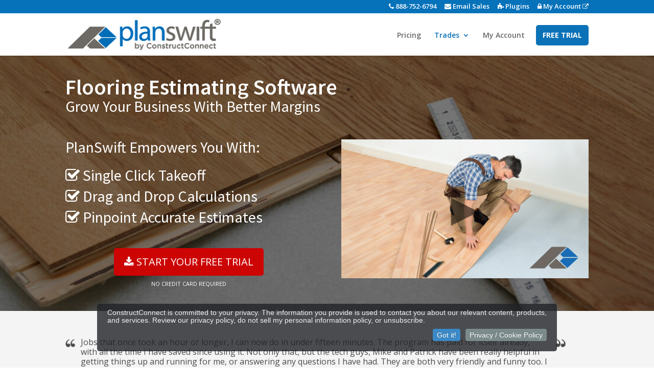

--- FILE ---
content_type: text/html; charset=UTF-8
request_url: https://www.planswift.com/estimating/flooring-estimating-software/
body_size: 18455
content:
<!DOCTYPE html>
<!--[if IE 6]>
<html id="ie6" lang="en-US" prefix="og: http://ogp.me/ns#">
<![endif]-->
<!--[if IE 7]>
<html id="ie7" lang="en-US" prefix="og: http://ogp.me/ns#">
<![endif]-->
<!--[if IE 8]>
<html id="ie8" lang="en-US" prefix="og: http://ogp.me/ns#">
<![endif]-->
<!--[if !(IE 6) | !(IE 7) | !(IE 8)  ]><!-->
<html lang="en-US" prefix="og: http://ogp.me/ns#">
<!--<![endif]-->
<head>
	<meta charset="UTF-8" />
					<link rel="pingback" href="https://www.planswift.com/xmlrpc.php" />
		<!--[if lt IE 9]>
	<script src="https://www.planswift.com/wp-content/themes/Divi/js/html5.js" type="text/javascript"></script>
	<![endif]-->
	<script type="text/javascript">
		document.documentElement.className = 'js';
	</script>
	<title>Flooring Estimating Software | Flooring Takeoff Software | PlanSwift</title>

<!-- This site is optimized with the Yoast SEO plugin v7.5.1 - https://yoast.com/wordpress/plugins/seo/ -->
<meta name="description" content="Flooring estimating made easy with PlanSwift takeoff and estimating software for flooring. Free trial download."/>
<link rel="canonical" href="https://www.planswift.com/estimating/flooring-estimating-software/" />
<meta property="og:locale" content="en_US" />
<meta property="og:type" content="article" />
<meta property="og:title" content="Flooring Estimating Software | Flooring Takeoff Software | PlanSwift" />
<meta property="og:description" content="Flooring estimating made easy with PlanSwift takeoff and estimating software for flooring. Free trial download." />
<meta property="og:url" content="https://www.planswift.com/estimating/flooring-estimating-software/" />
<meta property="og:site_name" content="PlanSwift.com" />
<meta property="og:image" content="https://www.planswift.com/wp-content/uploads/2016/01/Flooring_Estimating_Thumb.png" />
<meta property="og:image:secure_url" content="https://www.planswift.com/wp-content/uploads/2016/01/Flooring_Estimating_Thumb.png" />
<script type='application/ld+json'>{"@context":"https:\/\/schema.org","@type":"Organization","url":"https:\/\/www.planswift.com\/","sameAs":[],"@id":"https:\/\/www.planswift.com\/#organization","name":"PlanSwift Software","logo":"\/wp-content\/uploads\/2015\/05\/PlanSwift-Logo-Lrg.png"}</script>
<!-- / Yoast SEO plugin. -->

<link rel='dns-prefetch' href='//s0.wp.com' />
<link rel='dns-prefetch' href='//fonts.googleapis.com' />
<link rel='dns-prefetch' href='//s.w.org' />
<link rel="alternate" type="application/rss+xml" title="PlanSwift.com &raquo; Feed" href="https://www.planswift.com/feed/" />
<link rel="alternate" type="application/rss+xml" title="PlanSwift.com &raquo; Comments Feed" href="https://www.planswift.com/comments/feed/" />
<link rel="alternate" type="application/rss+xml" title="PlanSwift.com &raquo; Flooring Estimating Software Comments Feed" href="https://www.planswift.com/estimating/flooring-estimating-software/feed/" />
		<script type="text/javascript">
			window._wpemojiSettings = {"baseUrl":"https:\/\/s.w.org\/images\/core\/emoji\/2.4\/72x72\/","ext":".png","svgUrl":"https:\/\/s.w.org\/images\/core\/emoji\/2.4\/svg\/","svgExt":".svg","source":{"concatemoji":"https:\/\/www.planswift.com\/wp-includes\/js\/wp-emoji-release.min.js"}};
			!function(a,b,c){function d(a,b){var c=String.fromCharCode;l.clearRect(0,0,k.width,k.height),l.fillText(c.apply(this,a),0,0);var d=k.toDataURL();l.clearRect(0,0,k.width,k.height),l.fillText(c.apply(this,b),0,0);var e=k.toDataURL();return d===e}function e(a){var b;if(!l||!l.fillText)return!1;switch(l.textBaseline="top",l.font="600 32px Arial",a){case"flag":return!(b=d([55356,56826,55356,56819],[55356,56826,8203,55356,56819]))&&(b=d([55356,57332,56128,56423,56128,56418,56128,56421,56128,56430,56128,56423,56128,56447],[55356,57332,8203,56128,56423,8203,56128,56418,8203,56128,56421,8203,56128,56430,8203,56128,56423,8203,56128,56447]),!b);case"emoji":return b=d([55357,56692,8205,9792,65039],[55357,56692,8203,9792,65039]),!b}return!1}function f(a){var c=b.createElement("script");c.src=a,c.defer=c.type="text/javascript",b.getElementsByTagName("head")[0].appendChild(c)}var g,h,i,j,k=b.createElement("canvas"),l=k.getContext&&k.getContext("2d");for(j=Array("flag","emoji"),c.supports={everything:!0,everythingExceptFlag:!0},i=0;i<j.length;i++)c.supports[j[i]]=e(j[i]),c.supports.everything=c.supports.everything&&c.supports[j[i]],"flag"!==j[i]&&(c.supports.everythingExceptFlag=c.supports.everythingExceptFlag&&c.supports[j[i]]);c.supports.everythingExceptFlag=c.supports.everythingExceptFlag&&!c.supports.flag,c.DOMReady=!1,c.readyCallback=function(){c.DOMReady=!0},c.supports.everything||(h=function(){c.readyCallback()},b.addEventListener?(b.addEventListener("DOMContentLoaded",h,!1),a.addEventListener("load",h,!1)):(a.attachEvent("onload",h),b.attachEvent("onreadystatechange",function(){"complete"===b.readyState&&c.readyCallback()})),g=c.source||{},g.concatemoji?f(g.concatemoji):g.wpemoji&&g.twemoji&&(f(g.twemoji),f(g.wpemoji)))}(window,document,window._wpemojiSettings);
		</script>
		<meta content="Divi v." name="generator"/><style type="text/css">
img.wp-smiley,
img.emoji {
	display: inline !important;
	border: none !important;
	box-shadow: none !important;
	height: 1em !important;
	width: 1em !important;
	margin: 0 .07em !important;
	vertical-align: -0.1em !important;
	background: none !important;
	padding: 0 !important;
}
</style>
<link rel='stylesheet' id='cookieinfo-css'  href='https://www.planswift.com/wp-content/plugins/CookieInfo/css/cookieinfo.css?ver=1.0' type='text/css' media='all' />
<link rel='stylesheet' id='jquery.prettyphoto-css'  href='https://www.planswift.com/wp-content/plugins/wp-video-lightbox/css/prettyPhoto.css' type='text/css' media='all' />
<link rel='stylesheet' id='video-lightbox-css'  href='https://www.planswift.com/wp-content/plugins/wp-video-lightbox/wp-video-lightbox.css' type='text/css' media='all' />
<link rel='stylesheet' id='foobox-min-css'  href='https://www.planswift.com/wp-content/plugins/foobox-image-lightbox-premium/pro/css/foobox.min.css?ver=1.2.27' type='text/css' media='all' />
<link rel='stylesheet' id='lazyload-style-css'  href='https://www.planswift.com/wp-content/plugins/lazy-load-for-videos/assets/css/lazyload-all.css' type='text/css' media='all' />
<link rel='stylesheet' id='divi-fonts-css'  href='https://fonts.googleapis.com/css?family=Open+Sans:300italic,400italic,600italic,700italic,800italic,400,300,600,700,800&#038;subset=latin,latin-ext' type='text/css' media='all' />
<link rel='stylesheet' id='et-gf-source-sans-pro-css'  href='https://fonts.googleapis.com/css?family=Source+Sans+Pro:400,200,200italic,300,300italic,400italic,600,600italic,700,700italic,900,900italic&#038;subset=latin,latin-ext' type='text/css' media='all' />
<link rel='stylesheet' id='divi-style-css'  href='https://www.planswift.com/wp-content/themes/Divi/style.css' type='text/css' media='all' />
<link rel='stylesheet' id='et-shortcodes-css-css'  href='https://www.planswift.com/wp-content/themes/Divi/epanel/shortcodes/css/shortcodes.css' type='text/css' media='all' />
<link rel='stylesheet' id='et-shortcodes-responsive-css-css'  href='https://www.planswift.com/wp-content/themes/Divi/epanel/shortcodes/css/shortcodes_responsive.css' type='text/css' media='all' />
<link rel='stylesheet' id='magnific-popup-css'  href='https://www.planswift.com/wp-content/themes/Divi/includes/builder/styles/magnific_popup.css' type='text/css' media='all' />
<link rel='stylesheet' id='jetpack_css-css'  href='https://www.planswift.com/wp-content/plugins/jetpack/css/jetpack.css?ver=5.3' type='text/css' media='all' />
<script type='text/javascript' src='https://www.planswift.com/wp-includes/js/jquery/jquery.js?ver=1.12.4'></script>
<script type='text/javascript' src='https://www.planswift.com/wp-includes/js/jquery/jquery-migrate.min.js?ver=1.4.1'></script>
<script type='text/javascript' src='https://www.planswift.com/wp-content/plugins/wp-video-lightbox/js/jquery.prettyPhoto.min.js?ver=3.1.6'></script>
<script type='text/javascript'>
/* <![CDATA[ */
var vlpp_vars = {"prettyPhoto_rel":"wp-video-lightbox","animation_speed":"fast","slideshow":"5000","autoplay_slideshow":"false","opacity":"0.80","show_title":"true","allow_resize":"true","allow_expand":"true","default_width":"960","default_height":"540","counter_separator_label":"\/","theme":"pp_default","horizontal_padding":"20","hideflash":"false","wmode":"opaque","autoplay":"true","modal":"false","deeplinking":"false","overlay_gallery":"true","overlay_gallery_max":"30","keyboard_shortcuts":"true","ie6_fallback":"true"};
/* ]]> */
</script>
<script type='text/javascript' src='https://www.planswift.com/wp-content/plugins/wp-video-lightbox/js/video-lightbox.js?ver=3.1.6'></script>
<script type='text/javascript' src='https://www.planswift.com/wp-content/plugins/foobox-image-lightbox-premium/pro/js/foobox.min.js?ver=1.2.27'></script>
<link rel='https://api.w.org/' href='https://www.planswift.com/wp-json/' />
<link rel="EditURI" type="application/rsd+xml" title="RSD" href="https://www.planswift.com/xmlrpc.php?rsd" />
<link rel="wlwmanifest" type="application/wlwmanifest+xml" href="https://www.planswift.com/wp-includes/wlwmanifest.xml" /> 
<meta name="generator" content="WordPress 4.9.6" />
<link rel='shortlink' href='https://www.planswift.com/?p=8675' />
<link rel="alternate" type="application/json+oembed" href="https://www.planswift.com/wp-json/oembed/1.0/embed?url=https%3A%2F%2Fwww.planswift.com%2Festimating%2Fflooring-estimating-software%2F" />
<link rel="alternate" type="text/xml+oembed" href="https://www.planswift.com/wp-json/oembed/1.0/embed?url=https%3A%2F%2Fwww.planswift.com%2Festimating%2Fflooring-estimating-software%2F&#038;format=xml" />
<script type="text/foobox">/* Run FooBox (v1.2.27) */
(function( FOOBOX, $, undefined ) {
  FOOBOX.o = {wordpress: { enabled: true }, pan: { enabled: true, showOverview: true, position: "fbx-top-right" }, deeplinking : { enabled: true, prefix: "foobox" }, hideScrollbars:false, effect: 'fbx-effect-1', excludes:'.fbx-link,.nofoobox,.nolightbox,a[href*="pinterest.com/pin/create/button/"]', affiliate : { enabled: false }, slideshow: { enabled:true}, social: {"enabled":false}, preload:true, modalClass: "fbx-arrows-1"};
  FOOBOX.init = function() {
    $(".fbx-link").removeClass("fbx-link");
    $(".gallery").foobox(FOOBOX.o);
    $(".foobox, [target=\"foobox\"]").foobox(FOOBOX.o);
    $(".wp-caption").foobox(FOOBOX.o);
    $("a:has(img[class*=wp-image-])").foobox(FOOBOX.o);

  };
}( window.FOOBOX = window.FOOBOX || {}, FooBox.$ ));

jQuery(function() {

  jQuery("body").append("<span style=\"font-family:'foobox'; color:transparent; position:absolute; top:-1000em;\">f</span>");
  FOOBOX.init();
  jQuery(document).trigger("foobox-after-init");
  jQuery('body').on('post-load', function(){ FOOBOX.init(); });

});
</script>				<script type="text/javascript">
					if (window.addEventListener){
						window.addEventListener("DOMContentLoaded", function() {
							var arr = document.querySelectorAll("script[type='text/foobox']");
							for (var x = 0; x < arr.length; x++) {
								var script = document.createElement("script");
								script.type = "text/javascript";
								script.innerHTML = arr[x].innerHTML;
								arr[x].parentNode.replaceChild(script, arr[x]);
							}
						});
					} else {
						console.log("FooBox does not support the current browser.");
					}
				</script>
				<style type='text/css'>img#wpstats{display:none}</style><meta name="viewport" content="width=device-width, initial-scale=1.0, maximum-scale=1.0, user-scalable=0" />		<style id="theme-customizer-css">
							body { color: #4c4c4c; }
											.woocommerce #respond input#submit, .woocommerce-page #respond input#submit, .woocommerce #content input.button, .woocommerce-page #content input.button, .woocommerce-message, .woocommerce-error, .woocommerce-info { background: #6898cc !important; }
			#et_search_icon:hover, .mobile_menu_bar:before, .mobile_menu_bar:after, .et_toggle_slide_menu:after, .et-social-icon a:hover, .et_pb_sum, .et_pb_pricing li a, .et_pb_pricing_table_button, .et_overlay:before, .entry-summary p.price ins, .woocommerce div.product span.price, .woocommerce-page div.product span.price, .woocommerce #content div.product span.price, .woocommerce-page #content div.product span.price, .woocommerce div.product p.price, .woocommerce-page div.product p.price, .woocommerce #content div.product p.price, .woocommerce-page #content div.product p.price, .et_pb_member_social_links a:hover, .woocommerce .star-rating span:before, .woocommerce-page .star-rating span:before, .et_pb_widget li a:hover, .et_pb_filterable_portfolio .et_pb_portfolio_filters li a.active, .et_pb_filterable_portfolio .et_pb_portofolio_pagination ul li a.active, .et_pb_gallery .et_pb_gallery_pagination ul li a.active, .wp-pagenavi span.current, .wp-pagenavi a:hover, .nav-single a, .posted_in a { color: #6898cc; }
			.et_pb_contact_submit, .et_password_protected_form .et_submit_button, .et_pb_bg_layout_light .et_pb_newsletter_button, .comment-reply-link, .form-submit input, .et_pb_bg_layout_light .et_pb_promo_button, .et_pb_bg_layout_light .et_pb_more_button, .woocommerce a.button.alt, .woocommerce-page a.button.alt, .woocommerce button.button.alt, .woocommerce-page button.button.alt, .woocommerce input.button.alt, .woocommerce-page input.button.alt, .woocommerce #respond input#submit.alt, .woocommerce-page #respond input#submit.alt, .woocommerce #content input.button.alt, .woocommerce-page #content input.button.alt, .woocommerce a.button, .woocommerce-page a.button, .woocommerce button.button, .woocommerce-page button.button, .woocommerce input.button, .woocommerce-page input.button { color: #6898cc; }
			.footer-widget h4 { color: #6898cc; }
			.et-search-form, .nav li ul, .et_mobile_menu, .footer-widget li:before, .et_pb_pricing li:before, blockquote { border-color: #6898cc; }
			.et_pb_counter_amount, .et_pb_featured_table .et_pb_pricing_heading, .et_quote_content, .et_link_content, .et_audio_content, .et_pb_post_slider.et_pb_bg_layout_dark, .et_slide_in_menu_container { background-color: #6898cc; }
									a { color: #0c72b8; }
													#top-header, #et-secondary-nav li ul { background-color: #006db8; }
								#top-header, #top-header a { color: rgba(0,0,0,0.7); }
									.et_header_style_centered .mobile_nav .select_page, .et_header_style_split .mobile_nav .select_page, .et_nav_text_color_light #top-menu > li > a, .et_nav_text_color_dark #top-menu > li > a, #top-menu a, .et_mobile_menu li a, .et_nav_text_color_light .et_mobile_menu li a, .et_nav_text_color_dark .et_mobile_menu li a, #et_search_icon:before, .et_search_form_container input, span.et_close_search_field:after, #et-top-navigation .et-cart-info { color: #666666; }
			.et_search_form_container input::-moz-placeholder { color: #666666; }
			.et_search_form_container input::-webkit-input-placeholder { color: #666666; }
			.et_search_form_container input:-ms-input-placeholder { color: #666666; }
									#top-header, #top-header a, #et-secondary-nav li li a, #top-header .et-social-icon a:before {
									font-size: 13px;
															}
											#top-menu li.current-menu-ancestor > a, #top-menu li.current-menu-item > a,
			.et_color_scheme_red #top-menu li.current-menu-ancestor > a, .et_color_scheme_red #top-menu li.current-menu-item > a,
			.et_color_scheme_pink #top-menu li.current-menu-ancestor > a, .et_color_scheme_pink #top-menu li.current-menu-item > a,
			.et_color_scheme_orange #top-menu li.current-menu-ancestor > a, .et_color_scheme_orange #top-menu li.current-menu-item > a,
			.et_color_scheme_green #top-menu li.current-menu-ancestor > a, .et_color_scheme_green #top-menu li.current-menu-item > a { color: #0c72b8; }
							#main-footer { background-color: #333333; }
											#main-footer .footer-widget h4 { color: #6898cc; }
							.footer-widget li:before { border-color: #6898cc; }
																																																		@media only screen and ( min-width: 981px ) {
																																								.et-fixed-header#top-header, .et-fixed-header#top-header #et-secondary-nav li ul { background-color: #006db8; }
																.et-fixed-header #top-menu a, .et-fixed-header #et_search_icon:before, .et-fixed-header #et_top_search .et-search-form input, .et-fixed-header .et_search_form_container input, .et-fixed-header .et_close_search_field:after, .et-fixed-header #et-top-navigation .et-cart-info { color: #666666 !important; }
				.et-fixed-header .et_search_form_container input::-moz-placeholder { color: #666666 !important; }
				.et-fixed-header .et_search_form_container input::-webkit-input-placeholder { color: #666666 !important; }
				.et-fixed-header .et_search_form_container input:-ms-input-placeholder { color: #666666 !important; }
										.et-fixed-header #top-menu li.current-menu-ancestor > a,
				.et-fixed-header #top-menu li.current-menu-item > a { color: #0c72b8 !important; }
										.et-fixed-header#top-header a { color: rgba(0,0,0,0.7); }
								}
		@media only screen and ( min-width: 1350px) {
			.et_pb_row { padding: 27px 0; }
			.et_pb_section { padding: 54px 0; }
			.single.et_pb_pagebuilder_layout.et_full_width_page .et_post_meta_wrapper { padding-top: 81px; }
			.et_pb_section.et_pb_section_first { padding-top: inherit; }
			.et_pb_fullwidth_section { padding: 0; }
		}
		@media only screen and ( max-width: 980px ) {
																				}
		@media only screen and ( max-width: 767px ) {
														}
	</style>
					<style class="et_heading_font">
				h1, h2, h3, h4, h5, h6 {
					font-family: 'Source Sans Pro', Helvetica, Arial, Lucida, sans-serif;				}
				</style>
					<style id="module-customizer-css">
			</style>
	<link rel="shortcut icon" href="https://www.planswift.com/wp-content/uploads/2016/01/planswift.ico" /><style type="text/css">.titletext.youtube { display: none; }
			.preview-youtube .lazy-load-youtube-div:before,
			.preview-youtube .lazy-load-youtube-div::before,
			.preview-vimeo:after,
			.preview-vimeo::after
			 { color: #000; text-shadow: none; }
			.preview-youtube .lazy-load-youtube-div:hover:before,
			.preview-youtube .lazy-load-youtube-div:hover::before,
			.preview-vimeo:hover:after,
			.preview-vimeo:hover::after
			 { text-shadow: none; }</style><!-- Google Tag Manager -->
<script>(function(w,d,s,l,i){w[l]=w[l]||[];w[l].push({'gtm.start':
new Date().getTime(),event:'gtm.js'});var f=d.getElementsByTagName(s)[0],
j=d.createElement(s),dl=l!='dataLayer'?'&l='+l:'';j.async=true;j.src=
'https://www.googletagmanager.com/gtm.js?id='+i+dl;f.parentNode.insertBefore(j,f);
})(window,document,'script','dataLayer','GTM-MCFNH4');</script>
<!-- End Google Tag Manager -->
<!-- Global site tag (gtag.js) - Google Ads: 1061032851 -->
<script async src="https://www.googletagmanager.com/gtag/js?id=AW-1061032851"></script>
<script>
  window.dataLayer = window.dataLayer || [];
  function gtag(){dataLayer.push(arguments);}
  gtag('js', new Date());
  gtag('config', 'AW-1061032851');
</script>
<!-- End Global site tag (gtag.js) - Google Ads: 1061032851 -->

<!-- 10/27/2021 -->
<!-- Anti-flicker snippet (recommended)  -->
<style>.async-hide { opacity: 0 !important} </style>
<script>(function(a,s,y,n,c,h,i,d,e){s.className+=' '+y;h.start=1*new Date;
h.end=i=function(){s.className=s.className.replace(RegExp(' ?'+y),'')};
(a[n]=a[n]||[]).hide=h;setTimeout(function(){i();h.end=null},c);h.timeout=c;
})(window,document.documentElement,'async-hide','dataLayer',4000,
{'GTM-MCFNH4':true});</script>
<link rel="stylesheet" id="planswift-css"  href="/wp-content/themes/Divi/pswift.css" media="all"  type="text/css" />
<link rel="stylesheet" href="https://maxcdn.bootstrapcdn.com/font-awesome/4.5.0/css/font-awesome.min.css">
<meta name="google-site-verification" content="dj7rRc5QjF8gyfMlXPbeERGWEpBngs8jLhlh9fj25fE" />
<meta name="msvalidate.01" content="A5333B929D7358B34EDD7D9EA4EE4F1B" />
<meta name="p:domain_verify" content="8efdbc51d1a8bdf4ecd7d4fca86e197f"/>
<meta name="verify-a" value="c806859fc2cf5e039016">
<script>(function(w,d,t,r,u){var f,n,i;w[u]=w[u]||[],f=function(){var o={ti:"5151703"};o.q=w[u],w[u]=new UET(o),w[u].push("pageLoad")},n=d.createElement(t),n.src=r,n.async=1,n.onload=n.onreadystatechange=function(){var s=this.readyState;s&&s!=="loaded"&&s!=="complete"||(f(),n.onload=n.onreadystatechange=null)},i=d.getElementsByTagName(t)[0],i.parentNode.insertBefore(n,i)})(window,document,"script","/bat.js","uetq");</script><noscript><img src="//bat.bing.com/action/0?ti=5151703&Ver=2" alt="" height="0" width="0" style="display:none; visibility: hidden;" /></noscript>
</noscript><style type="text/css">

</style><style type="text/css" id="et-custom-css">
#pricing-form { background-color: #efefef38; padding: 24px; border-radius: 5px; border: 1px solid #d7d7d7; }
#issues { background-color: #ff8900!important; } 
#issues h2 { line-height: 36px; }
.trialform { border-radius: 15px; border: 15px solid #7f96a9; background-color: #7f96a9; } 
.trialbox {
  background-color: #ffc165; padding-left: 24px; padding-right: 24px; padding-bottom: 24px; border-bottom-left-radius: 15px; border-bottom-right-radius: 15px; 
}
.trialheadline { background-color: #2a506f; padding: 16px; text-align: center; border-top-left-radius: 15px; border-top-right-radius: 15px;  }
.actions input.hs-button.primary.large {
    cursor: pointer;
    display: inline-block;
    border-radius: 5px;
    padding: 10px 20px;
    font-size: 20px;
    color: #fff;
    font-weight: 500;
    line-height: 1.7em;
    alignment-baseline: baseline;
    text-transform: uppercase;
background-color: #e61111;
font-weight: 600;
border: 0!important; 
}

.trialform span, .trialform p {
color: #000;
}

.trialform p {
font-size: 12px;
line-height: 22px;
}

.trialform span {
  font-size: 15px; 
}

::marker {
color: #e61111;
}

label.hs-error-msg.hs-main-font-element {
color: #e61111;
}

.hs-input {
  width: 100%!important; 
}

input.text, input.title, input[type=email], input[type=password], input[type=tel], input[type=text], select {
  width: 100%!important; 
  height: 34px; 
}

.trialform .legal-consent-container {
  margin-top: 16px;
  margin-bottom: 16px;
}
</style>		<style type="text/css" id="wp-custom-css">
			#et-info a:nth-child(3), .footer-widget #text-3 li:last-child {
display: none; }
	#classroom-training h3 {
	margin-top: 36px;
}

#classroom-training hr {
	border: 1px solid #eee;
}

#classroom-training td {
		border: 1px solid #eee;
}

#cookie-law-message{line-height:15px}

i.fa.fa-circle-exclamation:before {
content: "\f06a";
color: #a71200!important;
}

.version {
text-transform: uppercase!important;
line-height: 20px!important;
color: #a71200!important;
margin-top: 12px!important; 
}

.trial-faq {
	margin: 5px!important; 
}

::marker {
	color:#0672ba !important;
}		</style>
	<!-- added by keyser 5/12/2016 -->
<script type="text/javascript">
		/*
		 * Detect Mobile Device
		 */
		if (sessionStorage.getItem("MobileDevice") == null) {
		(function(a){(jQuery.browser=jQuery.browser||{}).mobile=/(android|bb\d+|meego).+mobile|avantgo|bada\/|blackberry|blazer|compal|elaine|fennec|hiptop|iemobile|ip(hone|od)|iris|kindle|lge |maemo|midp|mmp|mobile.+firefox|netfront|opera m(ob|in)i|palm( os)?|phone|p(ixi|re)\/|plucker|pocket|psp|series(4|6)0|symbian|treo|up\.(browser|link)|vodafone|wap|windows ce|xda|xiino/i.test(a)||/1207|6310|6590|3gso|4thp|50[1-6]i|770s|802s|a wa|abac|ac(er|oo|s\-)|ai(ko|rn)|al(av|ca|co)|amoi|an(ex|ny|yw)|aptu|ar(ch|go)|as(te|us)|attw|au(di|\-m|r |s )|avan|be(ck|ll|nq)|bi(lb|rd)|bl(ac|az)|br(e|v)w|bumb|bw\-(n|u)|c55\/|capi|ccwa|cdm\-|cell|chtm|cldc|cmd\-|co(mp|nd)|craw|da(it|ll|ng)|dbte|dc\-s|devi|dica|dmob|do(c|p)o|ds(12|\-d)|el(49|ai)|em(l2|ul)|er(ic|k0)|esl8|ez([4-7]0|os|wa|ze)|fetc|fly(\-|_)|g1 u|g560|gene|gf\-5|g\-mo|go(\.w|od)|gr(ad|un)|haie|hcit|hd\-(m|p|t)|hei\-|hi(pt|ta)|hp( i|ip)|hs\-c|ht(c(\-| |_|a|g|p|s|t)|tp)|hu(aw|tc)|i\-(20|go|ma)|i230|iac( |\-|\/)|ibro|idea|ig01|ikom|im1k|inno|ipaq|iris|ja(t|v)a|jbro|jemu|jigs|kddi|keji|kgt( |\/)|klon|kpt |kwc\-|kyo(c|k)|le(no|xi)|lg( g|\/(k|l|u)|50|54|\-[a-w])|libw|lynx|m1\-w|m3ga|m50\/|ma(te|ui|xo)|mc(01|21|ca)|m\-cr|me(rc|ri)|mi(o8|oa|ts)|mmef|mo(01|02|bi|de|do|t(\-| |o|v)|zz)|mt(50|p1|v )|mwbp|mywa|n10[0-2]|n20[2-3]|n30(0|2)|n50(0|2|5)|n7(0(0|1)|10)|ne((c|m)\-|on|tf|wf|wg|wt)|nok(6|i)|nzph|o2im|op(ti|wv)|oran|owg1|p800|pan(a|d|t)|pdxg|pg(13|\-([1-8]|c))|phil|pire|pl(ay|uc)|pn\-2|po(ck|rt|se)|prox|psio|pt\-g|qa\-a|qc(07|12|21|32|60|\-[2-7]|i\-)|qtek|r380|r600|raks|rim9|ro(ve|zo)|s55\/|sa(ge|ma|mm|ms|ny|va)|sc(01|h\-|oo|p\-)|sdk\/|se(c(\-|0|1)|47|mc|nd|ri)|sgh\-|shar|sie(\-|m)|sk\-0|sl(45|id)|sm(al|ar|b3|it|t5)|so(ft|ny)|sp(01|h\-|v\-|v )|sy(01|mb)|t2(18|50)|t6(00|10|18)|ta(gt|lk)|tcl\-|tdg\-|tel(i|m)|tim\-|t\-mo|to(pl|sh)|ts(70|m\-|m3|m5)|tx\-9|up(\.b|g1|si)|utst|v400|v750|veri|vi(rg|te)|vk(40|5[0-3]|\-v)|vm40|voda|vulc|vx(52|53|60|61|70|80|81|83|85|98)|w3c(\-| )|webc|whit|wi(g |nc|nw)|wmlb|wonu|x700|yas\-|your|zeto|zte\-/i.test(a.substr(0,4))})(navigator.userAgent||navigator.vendor||window.opera);
		if (jQuery.browser.mobile == true) {sessionStorage.MobileDevice = "Mobile";} else {sessionStorage.MobileDevice = "-";}
	}
	</script>
<!-- end add by keyser 5/12/2016 -->
</head>
<body class="page-template-default page page-id-8675 page-child parent-pageid-8659 et_pb_button_helper_class et_non_fixed_nav et_show_nav et_cover_background et_secondary_nav_enabled et_pb_gutter osx et_pb_gutters3 et_primary_nav_dropdown_animation_fade et_secondary_nav_dropdown_animation_fade et_pb_footer_columns4 et_header_style_left et_pb_pagebuilder_layout et_right_sidebar chrome">
<!-- DETECTED AID:  -->
<!-- DETECTED EGUID:  -->
<!-- DETECTED URL: https://www.planswift.com/estimating/flooring-estimating-software/ -->
	<div id="page-container">
		
			<div id="top-header">
			<div class="container clearfix">
							<div id="et-info">
<!-- added by keyser 4.8.2016 updated my account link 1/23/17 pluginstore 3/15/17 -->
				<a href="tel:+18887526794" title="Call Toll Free" class="top_info top_items"><i class="fa fa-phone" style="display:inline;"></i>&nbsp;888-752-6794</a>
				<a href="mailto:sales@planswift.com" title="Contact our Sales via Email" class="top_info top_item"><i class="fa fa-envelope" style="display:inline;"></i>&nbsp;Email&nbsp;Sales</a>
				<a href="/support/chat/" title="Chat with Sales or Support" class="top_info top_items"><i class="fa fa-comment" style="display:inline;"></i>&nbsp;Chat&nbsp;with&nbsp;Us</a>
				<a href="/plugins/" title="PlanSwift Plugins" class="top_info top_items"><i class="fa fa-puzzle-piece" style="display:inline;"></i>&nbsp;Plugins</a>
				<a href="https://myaccount.planswift.com" target="_blank" title="Log in to your PlanSwift My Account" class="top_email top_item_last"><i class="fa fa-lock" style="display:inline;"></i>&nbsp;My&nbsp;Account&nbsp;<i class="fa fa-external-link" style="font-size:.9em"></i></a>
<!-- end by keyser 4.8.2016 -->
				</div> <!-- #et-info -->
				
							<div id="et-secondary-menu">
								</div> <!-- #et-secondary-menu -->
			</div> <!-- .container -->
		</div> 
		<!-- <div style="display:flex; flex-direction: row; background-color: #1a9af0; color:white; text-align:center; justify-content: center; align-items: center; min-height: 115px;"> 
<h4 style="color:white; font-weight:bold;">Holiday Deals for PlanSwift Customers! <a style="color:#cc0404; text-decoration:underline; font-style:italic;" href="https://www.constructconnect.com/holiday-promotion-ws-ps-2025" target="_blank">Redeem Now</a></h4>
</div> --!>
				<header id="main-header" data-height-onload="66">
			<div class="container clearfix et_menu_container">
							<div class="logo_container">
					<span class="logo_helper"></span>
					<a href="https://www.planswift.com/">
						<img src="/wp-content/uploads/2019/01/PlanSwift_by_ConstructConnect.png" alt="PlanSwift.com" id="logo" data-height-percentage="54" />
					</a>
				</div>
				<div id="et-top-navigation" data-height="66" data-fixed-height="40">
											<nav id="top-menu-nav">
						<ul id="top-menu" class="nav"><li id="menu-item-20798" class="menu-item menu-item-type-custom menu-item-object-custom menu-item-20798"><a href="/pricing/">Pricing</a></li>
<li id="menu-item-7126" class="menu-item menu-item-type-custom menu-item-object-custom current-menu-ancestor current-menu-parent menu-item-has-children menu-item-7126"><a>Trades</a>
<ul class="sub-menu">
	<li id="menu-item-11267" class="menu-item menu-item-type-post_type menu-item-object-page menu-item-11267"><a href="https://www.planswift.com/estimating/general-contractors-estimating-software/">General Contractors</a></li>
	<li id="menu-item-9317" class="menu-item menu-item-type-post_type menu-item-object-page menu-item-9317"><a title="Concrete Estimating Software Saves Time and Money" href="https://www.planswift.com/estimating/concrete-estimating-software/">Concrete</a></li>
	<li id="menu-item-11269" class="menu-item menu-item-type-post_type menu-item-object-page menu-item-11269"><a href="https://www.planswift.com/estimating/drywall-estimating-software/">Drywall</a></li>
	<li id="menu-item-11270" class="menu-item menu-item-type-post_type menu-item-object-page menu-item-11270"><a href="https://www.planswift.com/estimating/electrical-estimating-software/">Electrical</a></li>
	<li id="menu-item-11271" class="menu-item menu-item-type-post_type menu-item-object-page current-menu-item page_item page-item-8675 current_page_item menu-item-11271"><a href="https://www.planswift.com/estimating/flooring-estimating-software/">Flooring</a></li>
	<li id="menu-item-11272" class="menu-item menu-item-type-post_type menu-item-object-page menu-item-11272"><a href="https://www.planswift.com/estimating/framing-estimating-software/">Framing</a></li>
	<li id="menu-item-11268" class="menu-item menu-item-type-post_type menu-item-object-page menu-item-11268"><a href="https://www.planswift.com/estimating/deck-estimating-software/">Decking Contractors</a></li>
	<li id="menu-item-11278" class="menu-item menu-item-type-post_type menu-item-object-page menu-item-11278"><a href="https://www.planswift.com/estimating/hvac-estimating-software/">HVAC</a></li>
	<li id="menu-item-11273" class="menu-item menu-item-type-post_type menu-item-object-page menu-item-11273"><a href="https://www.planswift.com/estimating/insulation-estimating-software/">Insulation</a></li>
	<li id="menu-item-11274" class="menu-item menu-item-type-post_type menu-item-object-page menu-item-11274"><a href="https://www.planswift.com/estimating/landscape-estimating-software/">Landscape</a></li>
	<li id="menu-item-11275" class="menu-item menu-item-type-post_type menu-item-object-page menu-item-11275"><a href="https://www.planswift.com/estimating/masonry-estimating-software/">Masonry</a></li>
	<li id="menu-item-11276" class="menu-item menu-item-type-post_type menu-item-object-page menu-item-11276"><a href="https://www.planswift.com/estimating/painting-estimating-software/">Painting</a></li>
	<li id="menu-item-11277" class="menu-item menu-item-type-post_type menu-item-object-page menu-item-11277"><a href="https://www.planswift.com/estimating/plumbing-estimating-software/">Plumbing</a></li>
	<li id="menu-item-16061" class="menu-item menu-item-type-post_type menu-item-object-page menu-item-16061"><a href="https://www.planswift.com/estimating-software-3/">Estimating Software</a></li>
</ul>
</li>
<li id="menu-item-21301" class="menu-item menu-item-type-custom menu-item-object-custom menu-item-21301"><a href="https://myaccount.planswift.com/">My Account</a></li>
<li id="menu-item-7124" class="menu-item menu-item-type-custom menu-item-object-custom menu-item-7124"><a title="Download Your 14 Day Free Trail Today" href="https://hub.planswift.com/demo-submission-request-trial/">FREE TRIAL</a></li>
</ul>						</nav>
																									<div id="et_mobile_nav_menu">
				<div class="mobile_nav closed">
					<span class="select_page">Select Page</span>
					<span class="mobile_menu_bar mobile_menu_bar_toggle"></span>
				</div>
			</div>				</div> <!-- #et-top-navigation -->
			</div> <!-- .container -->
			<div class="et_search_outer">
				<div class="container et_search_form_container">
					<form role="search" method="get" class="et-search-form" action="https://www.planswift.com/">
					<input type="search" class="et-search-field" placeholder="Search &hellip;" value="" name="s" title="Search for:" />					</form>
					<span class="et_close_search_field"></span>
				</div>
			</div>
		</header> <!-- #main-header -->
		<div id="et-main-area"><!-- Google Tag Manager (noscript) -->
<noscript><iframe src="https://www.googletagmanager.com/ns.html?id=GTM-MCFNH4"
height="0" width="0" style="display:none;visibility:hidden"></iframe></noscript>
<!-- End Google Tag Manager (noscript) -->

<div id="main-content">


			
				<article id="post-8675" class="post-8675 page type-page status-publish hentry">

				
					<div class="entry-content">
					<div class="et_pb_section trade_top et_pb_section_0 et_pb_with_background et_section_regular">
				
				
					
					<div class=" et_pb_row et_pb_row_0">
				
				<div class="et_pb_column et_pb_column_4_4  et_pb_column_0">
				
				<div class="et_pb_text et_pb_module et_pb_bg_layout_dark et_pb_text_align_left main_title et_pb_text_0">
				
<h1>Flooring Estimating Software</h1>
<h2>Grow Your Business With Better Margins</h2>

			</div> <!-- .et_pb_text -->
			</div> <!-- .et_pb_column -->
					
			</div> <!-- .et_pb_row --><div class=" et_pb_row et_pb_row_1">
				
				<div class="et_pb_column et_pb_column_1_2  et_pb_column_1">
				
				<div class="et_pb_text et_pb_module et_pb_bg_layout_dark et_pb_text_align_left main_title et_pb_text_1">
				
<h2>PlanSwift Empowers You With:</h2>
<h2 style="margin-top: 15px;"><i class="fa fa-check-square-o fa-1x"></i> Single Click Takeoff</h2>
<h2><i class="fa fa-check-square-o fa-1x"></i> Drag and Drop Calculations</h2>
<h2 style="margin-bottom: 15px;"><i class="fa fa-check-square-o fa-1x"></i> Pinpoint Accurate Estimates</h2>

			</div> <!-- .et_pb_text --><div class="et_pb_promo et_pb_module et_pb_bg_layout_dark et_pb_text_align_center custom_btn et_pb_cta_0 et_pb_no_bg">
				<div class="et_pb_promo_description">
					
					
<p><a class="btn_shadow btn_red" style="margin-top: 7px;" title="Download Your Free 14-Day Trial Today!" href="https://hub.planswift.com/demo-submission-request-trial/"><i class="fa fa-download"></i> Start Your Free Trial</a></p>

				</div>
				
			</div><div class="et_pb_text et_pb_module et_pb_bg_layout_dark et_pb_text_align_center no_credit_card et_pb_text_2">
				
<p>NO CREDIT CARD REQUIRED</p>

			</div> <!-- .et_pb_text -->
			</div> <!-- .et_pb_column --><div class="et_pb_column et_pb_column_1_2  et_pb_column_2">
				
				<div class="et_pb_text et_pb_module et_pb_bg_layout_light et_pb_text_align_left  et_pb_text_3">
				
<div class="container-lazyload preview-lazyload container-youtube js-lazyload--not-loaded"><a class="lazy-load-youtube preview-lazyload preview-youtube" href="https://www.youtube.com/watch?v=NQbRcCTVz10" data-video-title="PlanSwift   Flooring Estimating With PlanSwift Takeoff Software" title="Play Video &quot;PlanSwift   Flooring Estimating With PlanSwift Takeoff Software&quot;" style="text-decoration:none;color:#000">https://www.youtube.com/watch?v=NQbRcCTVz10</a><noscript>Video can&#8217;t be loaded: PlanSwift   Flooring Estimating With PlanSwift Takeoff Software (https://www.youtube.com/watch?v=NQbRcCTVz10)</noscript></div>

			</div> <!-- .et_pb_text -->
			</div> <!-- .et_pb_column -->
					
			</div> <!-- .et_pb_row -->
				
			</div> <!-- .et_pb_section --><div class="et_pb_section secondary_bar et_pb_section_1 et_section_regular et_section_transparent">
				
				
					
					<div class=" et_pb_row et_pb_row_2">
				
				<div class="et_pb_column et_pb_column_4_4  et_pb_column_3">
				
				<div class="et_pb_testimonial secondary_bar et_pb_testimonial_0 et_pb_icon_off et_pb_testimonial_no_image et_pb_module et_pb_bg_layout_light et_pb_text_align_left et_pb_testimonial_no_bg clearfix">
				
				<div class="et_pb_testimonial_description">
					<div class="et_pb_testimonial_description_inner">
					

		<div class='et_quote quote-center'>
			<div class='et_right_quote'>
				Jobs that once took an hour or longer, I can now do in under fifteen minutes. The program has paid for itself already, with all the time I have saved since using it. Not only that, but the tech guys, Mike and Patrick have been really helpful in getting things up and running for me, or answering any questions I have had. They are both very friendly and funny too. I highly recommend this product to everyone who has a computer. We love it!
				<span class='et_quote_additional_sign'></span>
			</div>
			<span class='et_quote_sign'></span>
		</div>
	

					<strong class="et_pb_testimonial_author">Reed</strong>
					<p class="et_pb_testimonial_meta">Southern Flooring</p>
					</div> <!-- .et_pb_testimonial_description_inner -->
				</div> <!-- .et_pb_testimonial_description -->
			</div> <!-- .et_pb_testimonial -->
			</div> <!-- .et_pb_column -->
					
			</div> <!-- .et_pb_row -->
				
			</div> <!-- .et_pb_section --><div class="et_pb_section  et_pb_section_2 et_pb_with_background et_section_regular">
				
				
					
					<div class=" et_pb_row et_pb_row_3">
				
				<div class="et_pb_column et_pb_column_1_2  et_pb_column_4">
				
				<div class="et_pb_text et_pb_module et_pb_bg_layout_light et_pb_text_align_left  et_pb_text_4">
				
<figure class="trade_link"><a class="foobox" title="Carpet / Tile / Hardwood Flooring Example" href="/wp-content/uploads/2016/01/Flooring_Estimating.png"><img class="aligncenter" style="border: 1px solid #C18365;" src="/wp-content/uploads/2016/01/Flooring_Estimating_Thumb.png" alt="Flooring Estimating Software Free Trial screenshot" width="520" height="300" /></a>&nbsp;<figcaption>
<div>Click this Thumbnail for a Full Screen Screenshot</div>
<p>&nbsp;</p>
</figcaption>&nbsp;</figure>

			</div> <!-- .et_pb_text -->
			</div> <!-- .et_pb_column --><div class="et_pb_column et_pb_column_1_2  et_pb_column_5">
				
				<div class="et_pb_text et_pb_module et_pb_bg_layout_light et_pb_text_align_left  et_pb_text_5">
				
<h2>Flooring <a style="color: #0c72b8;" href="https://www.planswift.com/">Takeoff &amp; Estimating Software</a></h2>
<ul>
<li>Single Click area select for tile, carpet, hardwood or laminate floor areas.</li>
<li>Speedy perimeter measurement for nail strip and baseboard needs.</li>
<li>Measure, count, calculate, print or export with our easy to use takeoff software.</li>
<li>Estimate more accurately in less time. Bid and win more jobs.</li>
</ul>

			</div> <!-- .et_pb_text --><div class="et_pb_text et_pb_module et_pb_bg_layout_light et_pb_text_align_center  et_pb_text_6">
				
<p><a class="btn_shadow btn_red" style="margin-top: 7px;" title="Free Flooring Estimating Software Trial" href="https://hub.planswift.com/demo-submission-request-trial/"><i class="fa fa-download"></i> Free Trial Download</a></p>

			</div> <!-- .et_pb_text -->
			</div> <!-- .et_pb_column -->
					
			</div> <!-- .et_pb_row -->
				
			</div> <!-- .et_pb_section --><div class="et_pb_section top_bar et_pb_section_3 et_section_regular">
				
				
					
					<div class=" et_pb_row et_pb_row_4">
				
				<div class="et_pb_column et_pb_column_4_4  et_pb_column_6">
				
				<div class="et_pb_text et_pb_module et_pb_bg_layout_dark et_pb_text_align_center  et_pb_text_7">
				
<h2>Our industry leading takeoff and estimating software will change how you do takeoffs, increasing productivity, and profit.</h2>

			</div> <!-- .et_pb_text -->
			</div> <!-- .et_pb_column -->
					
			</div> <!-- .et_pb_row -->
				
			</div> <!-- .et_pb_section --><div class="et_pb_section  et_pb_section_4 et_section_regular">
				
				
					
					<div class=" et_pb_row et_pb_row_5">
				
				<div class="et_pb_column et_pb_column_3_4  et_pb_column_7">
				
				<div class="et_pb_text et_pb_module et_pb_bg_layout_light et_pb_text_align_left  et_pb_text_8">
				
<h2>Flooring <a style="color: #0c72b8;" href="https://www.planswift.com/">Takeoff &amp; Estimating Software</a></h2>
<p>The only way to arrive at a profitable and accurate flooring <a href="https://www.planswift.com/estimating-software/">estimate</a> is with precision measurements, and PlanSwift is the best way to take those measurements.</p>
<p><a href="https://www.planswift.com/"><strong>PlanSwift is the #1 takeoff and estimating software for the construction industry.</strong></a></p>
<p>Wouldn’t it be nice if all your flooring jobs were perfectly square rooms? Since they won&#8217;t be you should begin using the tool that other professionals use to create layout grids and material estimates for tile, laminate, carpet and installation materials.</p>
<p>With the PlanSwift tools you can rotate the grid to find the most efficient cuts, plus get an accurate count even if the coverage area is curved or irregular. It’s time to put away the old scale and highlighter and see why PlanSwift is right choice as your takeoff and estimating tool.</p>
<p>A better bottom line begins with PlanSwift. To learn more, <a href="https://hub.planswift.com/demo-submission-request-trial/">download a free 14-day trial</a>.</p>
<p><script type="application/ld+json">
{
  "@context": "http://schema.org/",
  "@type": "Product",
  "name": "Flooring Estimating Software",
  "image": "https://www.planswift.com/wp-content/uploads/2016/01/Electrical_Estimating.png",
  "description": "Flooring estimating made easy with PlanSwift takeoff and estimating software for flooring. Free trial download.",
  "gtin8": "98566589",
  "sku": "98566589",
  "brand": {
    "@type": "Brand",
    "name": "PlanSwift"
  },
  "offers": {
    "@type": "Offer",
    "priceCurrency": "USD",
    "price": "0",
    "url": "https://www.planswift.com/estimating/flooring-estimating-software/",
    "availability": "https://schema.org/InStock",
    "itemCondition": "https://schema.org/NewCondition",
    "priceValidUntil": "2023-12-31"
  },
  "aggregateRating": {
    "@type": "AggregateRating",
    "ratingValue" : "5",
    "ratingCount" : "380",
    "reviewCount" : "380",
    "worstRating" : "1",
    "bestRating" : "5"
  },
  "review": [
    {
      "@type": "Review",
      "name" : "Best On Screen Take Off Software. Period.",
      "author": {
        "@type": "Person",
        "name": "Zachary"
      },
      "datePublished": "2018-10-01",
      "reviewBody" : "Highly recommend Planswift to General Contractors and Specialty Contractors alike. Best On-Screen Take Off software available.",
      "reviewRating": {
        "@type": "Rating",
        "ratingValue" : "5",
        "worstRating" : "1",
        "bestRating" : "5"
      }
    }
  ]
}
</script></p>

			</div> <!-- .et_pb_text -->
			</div> <!-- .et_pb_column --><div class="et_pb_column et_pb_column_1_4  et_pb_column_8">
				
				<div class="et_pb_text et_pb_module et_pb_bg_layout_light et_pb_text_align_left  et_pb_text_9">
				
<h3><strong>Free 14 Day Trial</strong></h3>
<p><i class="fa fa-check final_list_circle"></i> No Credit Card Required<br />
<i class="fa fa-check final_list_circle"></i> Free Online Support<br />
<i class="fa fa-check final_list_circle"></i> Import Your Plans<br />
<i class="fa fa-check final_list_circle"></i> Calculate Labor<br />
<i class="fa fa-check final_list_circle"></i> Create Custom Assemblies<br />
<i class="fa fa-check final_list_circle"></i> Export to Excel</p>

			</div> <!-- .et_pb_text --><div class="et_pb_promo et_pb_module et_pb_bg_layout_dark et_pb_text_align_left custom_btn et_pb_cta_1 et_pb_no_bg">
				<div class="et_pb_promo_description">
					
					
<p><a class="btn_shadow btn_red" style="margin-top: -14px;" title="Get Quick Flooring Estimates" href="https://hub.planswift.com/demo-submission-request-trial/"><i class="fa fa-download"></i> Get Started</a></p>

				</div>
				
			</div>
			</div> <!-- .et_pb_column -->
					
			</div> <!-- .et_pb_row -->
				
			</div> <!-- .et_pb_section -->
<input class="fooboxshare_post_id" type="hidden" value="8675"/>					</div> <!-- .entry-content -->

				
				</article> <!-- .et_pb_post -->

			

</div> <!-- #main-content -->

	<span class="et_pb_scroll_top et-pb-icon"></span>
			<footer id="main-footer">
				
<div class="container">
	<div id="footer-widgets" class="clearfix">
	<div class="footer-widget"><div id="text-6" class="fwidget et_pb_widget widget_text"><h4 class="title">ABOUT US</h4>			<div class="textwidget"><ul><li><a href="/about/" title="About PlanSwift / Executive Team">About PlanSwift</a></li><li><a href="/" title="Takeoff Software" >Takeoff Software</a></li><li><a href="/estimating-software/" title="Estimating" >Estimating</a></li><li><a href="/about/testimonials/" title="Customer Testimonials" >Testimonials</a></li><li><a href="/about/locations/" title="PlanSwift Worldwide Locations" >Locations</a></li><li><a href="/blog/" title="Our Blog">Blog</a></li></ul></div>
		</div> <!-- end .fwidget --></div> <!-- end .footer-widget --><div class="footer-widget"><div id="text-3" class="fwidget et_pb_widget widget_text"><h4 class="title">SUPPORT</h4>			<div class="textwidget"><ul><li><a href="/support/" title="More Support Options" >Support Options</a></li><li><a href="/support/free-training-webinars/" title="Free Training & Webinars">Onboarding Training</a></li><li><a href="/support/personalized-training/" title="Personalized Training">Personalized Training</a></li><li><a href="/support/classroom-training/" title="In House Training">Classroom Training</a></li><li><a href="https://help.constructconnect.com/topic/show?tid=1649" title="System Requirements to run PlanSwift" target="_blank">System Requirements <i class="fa fa-external-link" style="font-size:.9em"></i></a></li><li><a href="https://myaccount.planswift.com" target="_blank" title="Login to Your PlanSwift Account">My Account Login <i class="fa fa-external-link" style="font-size:.9em"></i></a></li><li><a href="/support/chat/" title="Live Sales & Support Chat">Live Chat</a></li></ul></div>
		</div> <!-- end .fwidget --></div> <!-- end .footer-widget --><div class="footer-widget"><div id="text-4" class="fwidget et_pb_widget widget_text"><h4 class="title">PARTNERS</h4>			<div class="textwidget"><ul><li ><a href="/referral-program/" title="Become a Referral Partner">Referral Program</a></li><li><a href="/academic-program/" title="Schools, Professors and Students, become a part of our Academic Program">Academic Program</a></li><li><a href="/partners" title="PlanSwift Partners">Partner List</a></li><li><a href="https://sc.planswift.com/swiftcentral/new/login.php" title="Partner Log In" target="_blank" >Partner Log In <i class="fa fa-external-link" style="font-size:.9em"></i></a></li><!-- <li><a href="/developer/" title="Develop PlanSwift Plugins">Developer / API / SDK</a></li> --><li><a href="/plugins/" title="PlanSwift Plugin Store" target="_blank" >Plugins</a></li></ul></div>
		</div> <!-- end .fwidget --></div> <!-- end .footer-widget --><div class="footer-widget last"><div id="text-5" class="fwidget et_pb_widget widget_text"><h4 class="title">CONTACT US</h4>			<div class="textwidget"><ul><li><a href="/about/locations/" title="PlanSwift Locations">3825 Edwards Road<br>Suite 800<br/>Cincinnati, OH 45209</a></li><li><span>p:</span> <a href="tel:+18887526794" title="Give us a call!">1-888-PLANSWIFT</a></li><li><span>f:</span> 1-866-849-1164</li><li><a href="https://help.constructconnect.com/topic/show?tid=2611" title="More Contact Options">Contact Options</a></li><li><a href="https://www.youtube.com/planswift/" title="Subscribe to our feed on YouTube"><i class="fa fa-youtube"></i></a><a href="https://www.facebook.com/PlanSwiftSoftware?ref=ts#" title="Follow us on Facebook"><i class="fa fa-facebook-official"></i></a><a href="https://twitter.com/planswift/" title="Follow us on Twitter"><i class="fa fa-twitter"></i></a><a href="https://www.linkedin.com/company/planswift" title="Connect with us on Linkedin"><i class="fa fa-linkedin fa-last" style="color:#2867b2"></i></a></li></ul></div>
		</div> <!-- end .fwidget --><script type="text/javascript">jQuery(document).ready(function() {
jQuery( '#footer-info' ).html( '<p id="footer-info" style="line-height:16px;"><a href="https://www.constructconnect.com/privacy-policy/">Privacy Policy</a> | <a href="https://www.constructconnect.com/privacy-policy/#rights">Do Not Sell My Personal Information</a> |<a href="/eula/">Terms of Use</a> | <a href="/safe-harbor/">Safe Harbor</a> | <a href="/eula/">EULA</a> | <a href="https://help.constructconnect.com/01-installing-and-licensing-planswift-50">How to Install / Uninstall</a><br>Copyright © 2025, PlanSwift Software, All rights reserved. Other names may be trademarks of their respective owners.</p>' );
});</script></div> <!-- end .footer-widget -->	</div> <!-- #footer-widgets -->
</div>	<!-- .container -->						<div id="footer-bottom">
					<div class="container clearfix">
				<!-- modified by Jim Yarrow 1.2.2025 -->
						<p id="footer-info" style="line-height:16px;"><a href="/privacy-policy/">Privacy Policy</a> | <a href="/eula/">Terms of Use</a> | <a href="/safe-harbor/">Safe Harbor</a> | <a href="/eula/">EULA</a> | <a href="/install-uninstall/">How to Install / Uninstall</a><br>Copyright &copy; 2025, PlanSwift Software, All rights reserved. Other names may be trademarks of their respective owners.</p>

<!-- end by keyser 3.14.2017 -->				</div>	<!-- .container -->
				</div>
<!-- added by keyser 4.14.2016 -->
<div id="myaccount_login" style="display:none;" data-width="400px" data-height="280px">
	<div class="pricing_dialog">
<!-- added by keyser 4.26.2018 We don't use this form for my account anymore	
		<form id="myaccount_form" action="https://sc.planswift.com/OLTakeoff/UserDetails/checkauth.php" method="post" onsubmit="FooBox.close();" target="_blank">
			<p class="pricing_title"><i class="fa fa-user" style="color:#0672BA"></i> My Account Login</p>
			<p style="font-size:12px;margin-bottom:-8px;">EMAIL ADDRESS <span class="checkout_req">*</span></p>
			<input class="checkout_outline download_form required" id="email" name="email" value="" placeholder="" pattern="[a-zA-Z0-9._%+-]+@[a-zA-Z0-9.-]+\.[a-zA-Z]{2,}$" title="Please input a valid email address" type="email" required="">
			<p style="font-size:12px;margin-top:10px;">PASSWORD <span class="checkout_req">*</span></p>
			<input name="password" id="password" value="" class="checkout_outline download_form required" required="" type="password" style="margin-bottom:14px;">
			<div class="pricing_buttons" style="overflow:auto;">
				<button id="myaccount_submit" class="checkout_outline btn_shadow_ondownloadpage btn_blue" style="border: 0px none; outline: 0px none;width:94px;" type="submit"><i class="fa fa-unlock-alt"></i> LOGIN</button><a href="#cancel" id="myaccount_cancel" class="btn_shadow_ondownloadpage" style="width:100px;text-align:center;margin-left:20px;background-color:#6998CC" onclick="FooBox.close()">CANCEL</a>
			</div>
			<input name="sourcepage" value="planswift" type="hidden">
		</form>
removed 4.26.2018 -->
		<div><a href="https://sc.planswift.com/OLTakeoff/UserDetails/checkauth.php?imageW=true" onclick="FooBox.close()" id="ForgotCustNum" class="forgotcustinfo fbx-link fbx-instance" style="width:50%;text-align:right;margin-top:10px;" target="_blank"><i class="fa fa-key"></i> Forgot Password</a><a href="https://sc.planswift.com/OLTakeoff/UserDetails/CreateUser.php" onclick="FooBox.close()" target="_blank" id="CreateAccount" class="forgotcustinfo fbx-link fbx-instance" style="left:9px;width:50%;color: #7EA2BA;margin-top:10px;"><i class="fa fa-user-plus"></i> Create Account</a>
		</div>
	</div>
</div>
<!-- end by keyser 4.14.2016 -->
<!-- added by keyser 10.25.2021 -->
<div id="au_dialog_initiate" class="au_popup" style="display:none;text-align: center">
	<h2 style="color:#016DB7;text-align:center;margin-top:6px;">You appear to be in Australia/New Zealand</h2>
	<h4 style="margin-bottom:20px;text-align:center">For Sales and Support Please Select "<strong><span style="color:#016DB7;cursor:pointer;" class="au_redirectText" title="Get AU/NZ Sales and Support">Go to Australia - English</span></strong>"</h4>
	<div class="float-container" style="margin-bottom:6px;">
		<div style="width: 50%;float: left;"> <img class="au_redirect" src="/wp-content/uploads/2021/10/ps_australia-redirect.jpg" alt="Australia/New Zealand" title="Get AU/NZ Sales and Support" style="cursor:pointer;" width="318" height="291"> </div>
		<div style="width: 50%;float: left;"> <img src="/wp-content/uploads/2021/10/ps_usa-redirect.jpg" title="Continue with USA Sales and Support" class="au_dismiss" alt="United States" style="cursor:pointer;" width="318" height="291"> </div>
		<div style="clear: both;"></div>
	</div>
</div>
<div id="user__Country" style="display:none">US</div>
<a id="au_initiate" href="#au_dialog_initiate" target="foobox" data-width="636px" data-height="398" style="display:none">You appear to be in Australia or New Zealand</a>
<script>
window.addEventListener('load', function () {
//set the value of a cookie
//pass in strings for cname and cvalue
function setCookie(cname, cvalue, exdays) {
    const d = new Date();
    d.setTime(d.getTime() + (exdays * 24 * 60 * 60 * 1000));
    let expires = "expires="+d.toUTCString();
    document.cookie = cname + "=" + cvalue + ";" + expires + ";path=/";
}

//get value of cookie. Returns "" if no match
function getCookie(cname) {
    let name = cname + "=";
    let ca = document.cookie.split(';');
    for(let i = 0; i < ca.length; i++) {
        let c = ca[i];
        while (c.charAt(0) == ' ') {
            c = c.substring(1);
        }
        if (c.indexOf(name) == 0) {
            return c.substring(name.length, c.length);
        }
    }
    return "";
}

//function to handle user clicking on redirect
function auRedirect() {
    FooBox.close();
    setCookie('au_cookie', 'redirect', 7);
window.location.href="https://planswift.com.au/?utm_campaign=planswift-us-popup";
}

//function to handle user clicking on redirectText
function auRedirectText() {
    FooBox.close();
    setCookie('au_cookie', 'redirect', 7);
window.location.href="https://planswift.com.au/?utm_campaign=planswift-us-popup";
}
//function to handle user clicking on dismiss
function auDismiss() {
    FooBox.close();
    setCookie('au_cookie', 'dismiss', 7);
    au_popup.style.display = "none";
}

//Use your IP location code here. 
let au_geo = document.getElementById("user__Country").textContent; 

//set variable to the value of the cookie
let au_cookie = getCookie('au_cookie');

//selecting DOM elements
let au_popup = document.querySelector('.au_popup');
let au_redirect = document.querySelector('.au_redirect');
let au_redirectText = document.querySelector('.au_redirectText');
let au_dismiss = document.querySelector('.au_dismiss');

//attaching event listeners
au_redirect.addEventListener('click', auRedirect);
au_redirectText.addEventListener('click', auRedirectText);
au_dismiss.addEventListener('click', auDismiss);

//only show the popup if IP checks out and
//cookie is empty or already set to 'redirect'
if ( au_geo == "AU" || au_geo== "NZ" ) {
    if( au_cookie == '' || au_cookie == 'redirect') {
      document.getElementById('au_initiate').click();  
      //au_popup.style.display = "block";
    }
}
})
</script>
<!-- end by keyser 10.25.2021 -->

			</footer> <!-- #main-footer -->
		</div> <!-- #et-main-area -->
	</div> <!-- #page-container -->
	  <script type="text/javascript">
    jQuery(document).ready(function(){
      jQuery().cookieInfo({
        defaultText: "ConstructConnect is committed to your privacy. The information you provide is used to contact you about our relevant content, products, and services. Review our privacy policy, do not sell my personal information policy, or unsubscribe. ",
        okButton: "Got it!",
        displayMore: true,
        moreButton: "Privacy / Cookie Policy",
        moreInfo: "Cookies are small text files held on your computer. Some cookies are required to ensure that the site functions correctly, for this reason we may have already set some cookies. They also allow us to give you the best browsing experience possible and help us understand how you use our site.",
        moreURL:  "https://www.constructconnect.com/privacy-policy",
        location: "bottom",
        speedIn: 500,
        speedOut: 400,
        delay: 1000,
        float: true,
        style: "dark",
        cookieExpiry: 60,
        cookieName: "CookieInfo_CCPA"
      });
    });
  </script>
<style type="text/css" id="et-builder-advanced-style">
				
.et_pb_text_6 { margin-top: -44px !important; }
.et_pb_section_2.et_pb_section { background-color:#ffffff !important; }
.et_pb_section_0 { background-image:url(/wp-content/uploads/2015/05/flooring-estimating-software1.jpg); }
.et_pb_section_0.et_pb_section { background-color:#ffffff !important; }
			</style><!-- commented out banner for holiday pricing. Also change to add CSS (later) to add 43px in space - 1.6.2025 JY
div id="maintenance-banner">
<a href="https://www.constructconnect.com/holiday-promotion-planswift-website">Holiday Deals for PlanSwift Customers! Redeem Now</a>
</div-->

<style>
#maintenance-banner {
position: fixed;
top: 0;
z-index: 9999999!important;
background-color: #ffaf28!important; 
width: 100%; 
align-items: center; 
display: flex;
align-items: center;
padding-top: 8px; 
padding-bottom: 8px; 
vertical-align: middle; 
}

/* removed spacing for top banner - JY 1.6.2025
#top-header {
margin-top: 43px; 
}*/

#maintenance-banner a {
font-weight: 600; 
font-size: 17px; 
color: #fff;
display: block;
margin: 0 auto;
}
</style>

<div class="mobile_bottom"><div id="mobile_call_button" class="mobile_bottom_right"><div class="btn_mobile_bottom btn_blue"><a id="mobile_caller" href="tel:+18887526794" title="Please give us a call at (888) 752-6794">CALL</a></div></div><div id="mobile_download_button" class="mobile_bottom_left"><div class="btn_mobile_bottom btn_red"><a href="/free-trial/" title="Get your free 14-day trial of PlanSwift now!" id="mobile_download">DOWNLOAD</a></div></div></div>
<!-- Start of HubSpot Embed Code -->
  <script type="text/javascript" id="hs-script-loader" async defer src="//js.hs-scripts.com/2347101.js"></script>
<!-- End of HubSpot Embed Code -->
<script type='text/javascript' src='https://www.planswift.com/wp-content/plugins/CookieInfo/js/CookieInfo.js?ver=1.0'></script>
<script type='text/javascript' src='https://www.planswift.com/wp-content/themes/Divi/includes/builder/scripts/frontend-builder-global-functions.js'></script>
<script type='text/javascript' src='https://s0.wp.com/wp-content/js/devicepx-jetpack.js?ver=202604'></script>
<script type='text/javascript'>
/* <![CDATA[ */
var lazyload_video_settings = {"youtube":{"theme":"dark","colour":"red","showinfo":true,"relations":false,"buttonstyle":"css_black_pulse","controls":true,"loadpolicy":false,"responsive":true,"thumbnailquality":"maxresdefault","preroll":"","postroll":"","displaybranding":false,"callback":"<!--YOUTUBE_CALLBACK-->"},"vimeo":{"buttonstyle":"css_black_pulse","playercolour":"#00adef","responsive":true,"preroll":"","postroll":"","show_title":false,"displaybranding":false,"callback":"<!--VIMEO_CALLBACK-->"}};
/* ]]> */
</script>
<script type='text/javascript' src='https://www.planswift.com/wp-content/plugins/lazy-load-for-videos/assets/js/lazyload-all.js?ver=2.3.1'></script>
<script type='text/javascript' src='https://www.planswift.com/wp-includes/js/comment-reply.min.js'></script>
<script type='text/javascript' src='https://www.planswift.com/wp-content/themes/Divi/includes/builder/scripts/jquery.mobile.custom.min.js'></script>
<script type='text/javascript' src='https://www.planswift.com/wp-content/themes/Divi/js/custom.js'></script>
<script type='text/javascript' src='https://www.planswift.com/wp-content/themes/Divi/includes/builder/scripts/jquery.fitvids.js'></script>
<script type='text/javascript' src='https://www.planswift.com/wp-content/themes/Divi/includes/builder/scripts/waypoints.min.js'></script>
<script type='text/javascript' src='https://www.planswift.com/wp-content/themes/Divi/includes/builder/scripts/jquery.magnific-popup.js'></script>
<script type='text/javascript'>
/* <![CDATA[ */
var et_pb_custom = {"ajaxurl":"https:\/\/www.planswift.com\/wp-admin\/admin-ajax.php","images_uri":"https:\/\/www.planswift.com\/wp-content\/themes\/Divi\/images","builder_images_uri":"https:\/\/www.planswift.com\/wp-content\/themes\/Divi\/includes\/builder\/images","et_frontend_nonce":"3798c6fe1a","subscription_failed":"Please, check the fields below to make sure you entered the correct information.","et_ab_log_nonce":"1be9dfc54b","fill_message":"Please, fill in the following fields:","contact_error_message":"Please, fix the following errors:","invalid":"Invalid email","captcha":"Captcha","prev":"Prev","previous":"Previous","next":"Next","wrong_captcha":"You entered the wrong number in captcha.","is_builder_plugin_used":"","is_divi_theme_used":"1","widget_search_selector":".widget_search","is_ab_testing_active":"","page_id":"8675","unique_test_id":"","ab_bounce_rate":"5","is_cache_plugin_active":"no","is_shortcode_tracking":""};
/* ]]> */
</script>
<script type='text/javascript' src='https://www.planswift.com/wp-content/themes/Divi/includes/builder/scripts/frontend-builder-scripts.js'></script>
<script type='text/javascript' src='https://www.planswift.com/wp-includes/js/wp-embed.min.js'></script>
<script type='text/javascript' src='https://stats.wp.com/e-202604.js' async defer></script>
<script type='text/javascript'>
	_stq = window._stq || [];
	_stq.push([ 'view', {v:'ext',j:'1:5.3',blog:'109377119',post:'8675',tz:'-7',srv:'www.planswift.com'} ]);
	_stq.push([ 'clickTrackerInit', '109377119', '8675' ]);
</script>
</body>
</html>

--- FILE ---
content_type: text/css
request_url: https://www.planswift.com/wp-content/themes/Divi/pswift.css
body_size: 6075
content:
body #page-container .et_pb_button_0{background-color:#cc0404 !important;border-radius:5px;border:none;padding:10px 20px}body #page-container .et_pb_button_0:hover{background-color:#e61111 !important}.container-green{height:42px;background:#24b770;text-align:center;color:#fff}.pluginUL {margin-left:20px;} .pluginStep {font-size:22px;font-weight:bold;color:#4C4C4C} #pluginThankyou {display:none} .pluginButton:hover {background-color:#1ad129;} .pluginButton {background-color:#36ad40;cursor:pointer;display:inline-block;border-radius:5px;padding:5px 9px;font-size:15px;color:#fff;font-weight:600;line-height:1.7em;text-decoration:none !important;text-transform:uppercase;}.pluginPrice {font-size: 20px;margin-top: -9px;}.pluginName {color:#31708f;} .pluginBlock h3 {color:#31708f;font-weight:bold;}.pluginBackTop{margin-top:-28px;color:#777;}.pluginSmContain{border:1px solid #CCC;}.pluginSmTop{background-color:#0785C8;padding:8px;min-height:64px;}.pluginSmTop img{padding:4px;background-color:#fff;margin-right:8px;float:left}.pluginSmTop h2 {margin:0px;padding:0px;line-height:24px;font-weight:600!important;color:#fff;}small{font-size:.85em;color:#777;font-weigh:bold;}.pluginSmDet{padding:8px;}.pluginSmLink {text-decoration:none;color:inherit;}.pluginContainer img {border:1px solid #016DB7;}#jquery-cookie-law-script{background:none;border:none;bottom:32px}#jquery-cookie-law-script #cookie-law-container-box{margin:0 auto;max-width:900px;line-height:43px;border-radius:5px;font-size:14px}#download_bar{height:56px;padding:0;background-color:#2a506f!important;border-top:1px solid #466277}.bar_phone,.bar_purchase{display:block;margin-top:-2px}#download_bar,.bar_download{margin-top:-20px}#demoMobile, .bar_btn, .bar_small, .et_post_meta_wrapper img{display:none}.bar_top_monitor{max-height:290px}a.oracle-btn{background:#fff!important;color:#000!important;padding:2px 10px;text-decoration:none;font-size:18px}a.oracle-btn:hover{text-decoration:underline}body.page-id-12887{background-color:red}body.blog .et_pb_post a img{float:right;max-width:200px}.agenda_day_1{margin-right:-20px;padding-right:26px;border-right:1px solid #d4d4d4}.video_pricing{position:absolute;right:27px;bottom:12px}.fluid-width-video-wrapper embed, .fluid-width-video-wrapper iframe, .fluid-width-video-wrapper object{height:95%!important}.video_pricing p{font-size:34px;font-weight:600;color:#249ff2;margin:0 0 -5px;padding:0;text-align:right}.video_pricing p:last-of-type{font-size:14px;margin:0}.trade_link{margin:0;padding:0;font-size:14px;font-weight:700}.trade_link figcaption{margin-top:-30px}.trade_link figcaption div{margin-top:4px;margin-right:3px;float:left}#footer-widgets .footer-widget li a:hover, #top-header a{color:#fff}.textwidget .fa{font-size:22px;margin-right:12px}.textwidget .fa-last{margin-right:0}.wide_buttons{margin-bottom:7px;width:100%;max-width:300px;text-align:center}#left-area ol, .comment-content ol, .entry-content ol, body.et-pb-preview #main-content .container ol{list-style-position:outside;margin-left:20px}.stacked_view{display:none}.small_stack,.small_stack_last{width:30%;margin-right:5%;margin-bottom:10px;margin-top:14px;overflow:auto;float:left;text-align:center}.small_stack_last{margin-right:0}.small_stack_close{position:absolute;top:-16px;right:-18px}.small_stack_close a{color:#4c4c4c}#footer-widgets .footer-widget li::before, .div-display, div#aa123-open p{display:none}a:hover,u{text-decoration:underline}#download_form form p, .forms_p p{margin-bottom:-16px;font-size:12px;margin-top:4px;margin-left:1px}.referral_agree::before{content:"";height:1px;background:linear-gradient(to right, transparent 0%, #d7d7d7 60%, transparent 100%) 0 0;display:block;margin-top:20px;margin-bottom:14px}.testimonial_p p:nth-child(2n+2){font-style:italic;color:#9c9c9c;margin:-18px 0 17px}.product_line{overflow:auto}.top_email,.top_info{position:relative;font-size:13px;color:#4c4c4c;-webkit-transition:opacity .4s ease-in-out;-moz-transition:opacity .4s ease-in-out;-o-transition:opacity .4s ease-in-out;transition:opacity .4s ease-in-out}.top_info{margin-right:13px}.top_email{margin-right:0}.top_email:hover,.top_info:hover{text-decoration:none;opacity: .7}.cart_seal{margin-top:-47px;float:left}.cart_remove{cursor:pointer;float:left;padding-right:6px}.pricing_info{background-color:#f4f4f4!important;border-radius:10px;border:1px solid #bbb!important;position:relative;overflow:auto}.cart_summary{width:100%;margin-bottom:-40px;padding:15px}.cart_product{float:left;width:69%}.cart_description{font-size:18px;font-weight:600;margin-right:20px}.cart_quantities{margin-right:20px}.cart_pricing,.total_pricing{float:left;width:16%}.cart_pricing,.cart_quantity,.total_price{text-align:right}.cart_quantity{float:left;width:15%}.cart_total_labels{width:84%}.cart_total_border{border-top:1px solid #bbb;margin-top:6px}#ForgotCustNum,#SwapLicenseType{color:#7ea2ba}.SwapLicensePosition,.forgotcustinfo{font-size:14px;position:absolute;bottom:0}.SwapLicensePosition{left:9px}.forgotcustinfo{right:9px}.address_label,.address_label_2,.card_label,.city_label,.company_label,.coupon_label,.first_name_label,.last_name_label,.name_oncard_label,.phone_label,.security_code_label,.state_label,.zip_label{margin-top:1px!important}.expire_month_label,.expire_year_label{margin-top:-3px!important}.CCFirstName_label,.CCLastName_label{margin-top:-3px!important;margin-bottom:-4px}#CCFirstName,#CCLastName{margin-bottom:-4px!important}.billing_label{font-weight:600!important;font-size:18px!important;margin-top:-7px!important;margin-bottom:-20px!important}#CouponCode{margin-bottom:16px}.process_button{margin-top:26px;text-align:center}.checkout_2{margin-top:-1px}.checkout_valid{background-color:#dff7dd}.checkout_invalid{background-color:#fdd5d2!important}.checkout_req{color:#cf3636;font-size:14px}#not_selected{border:1px dashed #bbb}.product_line .cart_quantities input{font-size:16px;width:50px;padding:0 0 0 7px!important;border:1px solid #bbb;font-family:"Open Sans",Arial,sans-serif}.fbx-light .fbx-inner{background-color:#fff!important}#elevio-widget-container .elheader .elevio-head-title{left:16px!important}div#aa123-open p.section1:target, div#aa123-open p.section2:target, div#aa123-open p.section3:target{display:block}.pricing_title{font-size:30px;font-weight:600;padding-bottom:10px;text-align:center}.pricing_text{line-height:23px;padding-bottom:20px!important}.pricing_buttons{margin:0 auto;width:300px}.pricing_dialog{padding:2px 8px 0;max-width:400px}.pricing_button,.pricing_software,.pricing_total,.pricing_training,.pricing_updates{width:100%}.pricing_software,.pricing_updates{margin-bottom:10px}.pricing_cart{border-bottom:1px solid #bbb;padding-bottom:12px;margin-bottom:14px;overflow:auto}.pricing_button,.pricing_cart_text{text-align:center}.pricing_amount{margin-bottom:4px}.superscript{font-size:18px;vertical-align:top;display:inline-block;white-space:nowrap;margin-top:-10px}.cents{text-decoration:underline}.dollars{font-weight:300;display:inline-block}#TotalCost,.dollars{font-size:50px}.pricing_dollars,.pricing_text{margin-right:20px}.pricing_dollars{line-height:50px}.billing_info,.cart_summary,.pricing_contain{background-color:#f4f4f4!important;border-radius:10px;border:1px solid #bbb!important;position:relative;overflow:auto}.pricing_contain{width:100%;padding:15px}.pricing_text p{padding:0;margin:0}.pricing_cost{float:left;width:25%}.pricing_quantity{float:right;width:10%}.pricing_desc{float:right;width:65%}.pricing_licenses{text-align:right}.pricing_licenses select, p select{width:100%!important;text-align:center!important;padding:9px 17px 9px 4px!important;background-image:url(/wp-content/uploads/2016/01/select_arrow.png)!important;background-repeat:no-repeat!important;background-position:right center!important;-webkit-appearance:none!important;-moz-appearance:none!important;appearance:none!important}#PricingOwnIt.notselected, #PricingOwnIt.notselected h2, #PricingOwnIt.notselected select, #PricingSubscribe.notselected, #PricingSubscribe.notselected h2, #PricingSubscribe.notselected select, #PricingTraining.notselected, #PricingTraining.notselected h2, #PricingTraining.notselected select{color:#848484!important}#top-header{font-size:13px;color:#fff;background-color:#0672ba}.redownload{margin-top:108px}.redownload a{color:#4c4c4c}#footer-info{padding-bottom:0}#footer-bottom{font-size:12px;padding:8px 0 4px}.h2-margin_bottom{margin-bottom:-34px!important}#footer-widgets{padding-top:5.5%}.et_pb_widget{width:100%}.et_pb_widget ul li{margin-bottom:0}#main-footer .footer-widget h4{color:#fff;text-transform:uppercase;border-bottom:1px dotted;font-size:18px;padding-bottom:6px}#footer-widgets .footer-widget li{padding-bottom:0;padding-left:0;color:#848484;line-height:19px;padding-top:7px;font-size:15px}#footer-widgets .footer-widget li a{color:#848484;text-decoration:none;font-weight:400}#footer-widgets .footer-widget li span{width:15px;display:inline-block}.et_quote .et_quote_sign, .quote-center .et_quote_additional_sign{background-image:url(/wp-content/uploads/2015/05/quote_left.png);background-size:19px 16px;background-repeat:no-repeat;background-position:0 0}.quote-center .et_quote_additional_sign{background-image:url(/wp-content/uploads/2015/05/quote_right.png)}.quote-center .et_right_quote{padding-right:0;width:95%}.hidden_box{display:none}.hidden_box_padding{padding:4px}.fbx-light .fbx-inner{}.fbx-item-html ul{margin-left:30px;list-style:initial}.fbx-item-html ol{margin-left:30px;list-style:decimal}.mobile_bottom{display:none}#logo{max-width:300px!important;max-height:100%;margin-top:-6px}.download_hero h1{font-size:80px}.download_hero h2{margin-top:9px;font-size:44px}.download_hero h3{font-weight:500;font-size:30px}.download_hero p,h5{font-size:20px}.mobile_left .et_pb_row .et_pb_column:first-child{float:right;margin-right:0}.mobile_left .et_pb_row .et_pb_column:last-child{margin-right:60px}.et-tooltip-box{left:-132px;bottom:40px}#free-download{background-color:#a5c1e0;background-color:rgba(255,255,255,.4);padding:16px;border-radius:18px}#download_form{background-color:#ffc165;padding:15px;border-radius:20px 20px 10px 10px;border:2px solid #fff}#download_form .download_main{margin:-17px -17px 0;border-radius:10px 10px 0 0;background-color:#2a506f;border:2px solid #fff;border-bottom:none;text-align:center}#download_form .download_main h2{color:#fff;padding:16px 4px}.download_form{padding:10px!important;width:100%;border-radius:3px;border:0;-webkit-box-sizing:border-box;-moz-box-sizing:border-box;box-sizing:border-box}#download_form .download_point{color:#2a506f;text-align:center;margin-top:-29px;cursor:context-menu}#download_form form p:first-of-type{margin-top:0}#download_form form p:last-of-type{margin-bottom:0;margin-top:4px}#checkout_2 input[type=text], #checkout_2 input.text, #checkout_2 input.title, #checkout_2 select, #checkout_2 textarea, #purchase- form2 input[type=text], #purchase-form input.text, #purchase-form input.title, #purchase-form input[type=text], #purchase-form select, #purchase-form textarea, #purchase-form2 input.text, #purchase-form2 input.title, #purchase-form2 select, #purchase-form2 textarea, #redownload-form input.text, #redownload-form input.title, #redownload-form input[type=text], #redownload-form select, #redownload-form textarea, #trial-signup-form input.text, #trial-signup-form input.title, #trial-signup-form input[type=text], #trial-signup-form select, #trial-signup-form textarea{border:1px solid #bbb;padding:0}::-webkit-input-placeholder{color:#6f6b6a}:-moz-placeholder,::-moz-placeholder{color:#6f6b6a}:-ms-input-placeholder{color:#6f6b6a}#download_form ul{color:#b70303;margin-left:0;margin-bottom:-36px;list-style-type:none;font-size:11px;text-transform:uppercase;line-height:13px;margin-top:8px}.slider_123{font-weight:600;font-size:30px;padding-bottom:10px;text-shadow:none}.bottom_bar:after,.partner_bar,.top_gradient_bar:before{content:"";height:1px;background-color:#d7d7d7;background:linear-gradient(to right, transparent 0%, #d7d7d7 60%, transparent 100%);display:block;margin-top:30px}.partner_bar,.top_gradient_bar:before{margin-bottom:20px;margin-top:-20px}.partner_bar{margin-top:20px}.quote-center{text-align:left}.my_account{color:#4c4c4c;margin-left:13px}.et_pb_slide_description{padding:40px 0}.et_pb_slider .et_pb_slide{box-shadow:none}.tabs-left .et-tabs-control li a:hover, .tabs-left .et-tabs-control li.active a{color:#b70303!important}.tabs-left .et-tabs-control li a{color:#4c4c4c!important}div.pp_pic_holder{z-index:1000001}div.pp_overlay{z-index:1000000}#stb-8367{padding:10px 28px 1px 10px}.marginbottom8{margin-bottom:8px}.marginbottom-8{margin-bottom:-10px}.et_pb_testimonial_author,.et_pb_testimonial_meta{margin-left:31px}.et_quote{font-family:inherit;font-size:16px;font-style:normal}div.light_rounded .pp_content, div.pp_default .pp_bottom .pp_left, div.pp_default .pp_bottom .pp_middle, div.pp_default .pp_bottom .pp_right, div.pp_default .pp_content, div.pp_default .pp_content_container .pp_left, div.pp_default .pp_content_container .pp_right, div.pp_default .pp_top .pp_left, div.pp_default .pp_top .pp_middle, div.pp_default .pp_top .pp_right{background:0 0}div.pp_default a.pp_close{right:0;top:2px;width:39px;height:10px;background:url(/wp-content/uploads/2015/04/close-it.png) no-repeat}#pp_full_res{border:1px solid #fff}#main-header{margin-top:6px}#et-info{padding-bottom:7px;margin-top:-4px;float:right}#et-info-email, #et-info-phone, .et-cart-info span{color:#fff}#top-menu>li:last-child>a,.fullwidth-menu>li:last-child>a{color:#fff;padding:13px!important;border-radius:5px;font-weight:700;margin:0 0 0 -4px;background:#0c72b8}#top-menu>li:last-child>a:hover,.fullwidth-menu>li:last-child>a:hover{background-color:#007dcc}#top-menu li.current-menu-item>a, .fullwidth-menu li.current-menu-item>a{font-weight:700}.nav li ul{padding:0}.et_header_style_left #et-top-navigation, .et_header_style_split #et-top-navigation{padding-top:17px}#et_top_search{margin:24px 0 0 22px}.author-shortcodes,.et-learn-more,.et-simple-slider,.et-tabs-container,.et-tooltip-box,.tabs-left{color:inherit!important}.mobile_devices,.mobile_devices_header,.stick_bottom{display:none}.et-tabs-container{margin:15px 0}.et-tabs-container .et-tabs-control li a{padding:6px 20px}.et-tabs-container .et-tabs-control li.active a{font-size:18px;font-weight:600}#full_width_row .et_pb_row{width:100%;margin:0 auto}#full_width_row .et_pb_row .et_pb_column_1_4{width:20%}#full_width_row .et_pb_row .et_pb_column{float:left;margin-left:2.5%;margin-right:2.5%}.tabs-left .et-tabs-control li a{padding:3px 10px}body{font-size:16px}.et_pb_tab_active a{font-family:"Source Sans Pro",Helvetica,Arial,Lucida,sans-serif;font-size:28px;color:#4c4c4c!important}.et_pb_tabs_controls li{padding:5px 30px 7px}.et_pb_tab p:last-of-type{padding-bottom:20px}h1{font-size:42px}.et_pb_bg_layout_dark h1{margin-bottom:-8px}.point_click h2,h2{font-size:30px}.et_pb_bg_layout_dark h2{font-weight:400!important}.et_pb_accordion_0.et_pb_accordion h5.et_pb_toggle_title{font-size:14px;color:#4c4c4c!important}h1,h2,h3,h4,h5,h6{color:#4c4c4c}h1,h2{font-weight:600}.et_pb_row,.et_pb_section{padding:20px 0}.hero_bar .et_pb_row{padding:24px 0 20px}.et_pb_testimonial,.et_pb_text{margin-bottom:0}.et_pb_testimonial.et_pb_testimonial_no_bg{padding:12px 0 0}.comment-reply-link, .et_password_protected_form .et_submit_button, .et_pb_contact_reset, .et_pb_contact_submit, .et_pb_newsletter_button, .et_pb_pricing_table_button, .et_pb_promo_button, .form-submit input, .single_add_to_cart_button .button,a.et_pb_more_button{border:1px solid}.comment-reply-link:hover, .et_password_protected_form .et_submit_button:hover, .et_pb_bg_layout_light .et_pb_more_button:hover, .et_pb_bg_layout_light .et_pb_newsletter_button:hover, .et_pb_bg_layout_light .et_pb_promo_button:hover, .et_pb_contact_reset:hover, .et_pb_contact_submit:hover, .et_pb_newsletter_button:hover, .et_pb_pricing_table_button:hover, .et_pb_promo_button:hover, .form-submit input:hover,a.et_pb_more_button:hover{border:1px solid transparent}.btn_shadow,.btn_shadow_ondownloadpage{cursor:pointer;display:inline-block;border-radius:5px;padding:10px 20px;font-size:20px;color:#fff;font-weight:500;line-height:1.7em;alignment-baseline:baseline;text-transform:uppercase}.btn_purple{background-color:#6998cc}.btn_purple:hover{background-color:#89bdf4}.btn_red{background-color:#cc0404}.btn_red:hover{background-color:#e61111}.btn_blue{background-color:#006DB8}.btn_blue:hover{background-color:#007dcc}.btn_brown{background-color:#4c4c4c}.btn_brown:hover{background-color:#606060}.blue_background,.blue_background:hover{background-color:#006DB8}.red_background,.red_background:hover{background-color:#b70303}.red_background:hover{border:1px solid transparent}.secondary_bar{background-color:#f4f4f4}#top_bar{margin:-56px 0 -61px}#top_bar,.top_bar{background-color:#2a506f}.attention_icons{max-height:70px;margin-bottom:14px;margin-top:4px}.no_credit_card,.no_credit_card_custom{font-size:11px;margin-top:-46px;text-align:center}.no_credit_card_custom{margin-top:-30px}.breadcrumb_outer, .no_button_description .et_pb_promo_description, .no_promo_description .et_pb_promo_description{display:none}@media only screen and (max-width: 1320px){#TotalCost{font-size:40px}.video_pricing{right:21px;bottom:6px}}@media only screen and (max-width: 1230px){.display_desktop_header{display:none}}@media only screen and (max-width: 1170px){.pricing_cost{width:30%}.pricing_quantity{width:10%}.pricing_desc{width:60%}.video_pricing{right:15px;bottom:9px}.video_pricing p{font-size:29px;margin-bottom:-8px}}@media only screen and (max-width: 1220px){.btn_red_small{padding:10px 4px}}@media only screen and (max-width: 1130px){.bar_small{display:block}.bar_large{display:none}}@media only screen and (max-width: 1120px){#TotalCost{font-size:30px}.video_pricing{bottom:5px}.video_pricing p{font-size:25px;margin-bottom:-10px}}@media only screen and (max-width: 980px){#demoMobile{display:block}.massive_image{display:none}.agenda_day_1{margin-right:0;padding-right:0;border-right:none}.stacked_view{display:block}.small_stack_close{top:-3px;right:0}.pricing_amount,.pricing_button,.pricing_software,.pricing_training,.pricing_updates{float:left}.pricing_total{text-align:center}.pricing_total h2{text-align:left}.pricing_button{text-align:right}.pricing_software{width:30%}.pricing_updates{width:40%}.pricing_training{width:30%}.pricing_amount{width:60%}.pricing_button{width:40%;margin-top:20px}.pricing_software,.pricing_updates{margin-bottom:0}.pricing_software h4, .pricing_training h4, .pricing_updates h4{padding-bottom:0}.pricing_cart_text{text-align:auto}.pricing_updates{text-align:center}.pricing_training .pricing_cart_text, .pricing_training h4{text-align:right!important}.pricing_software .pricing_cart_text, .pricing_software h4{text-align:left!important}.pricing_total .pricing_cart_text{text-align:left}.pricing_cart{padding-bottom:0;margin-bottom:0;border-bottom:1px solid #bbb}.pricing_amount{margin-bottom:0;margin-top:10px}#TotalCost{font-size:50px}.pricing_cost{width:25%}.pricing_quantity{width:10%}.pricing_desc{width:65%}.mobile_devices_header{display:block}#logo{margin-bottom:14px}.display_desktop_header{display:none}#et_top_search{margin:18px 14px 0 22px}.redownload{margin-top:20px}.video_pricing{right:105px;bottom:19px}.video_pricing p{font-size:34px;margin-bottom:-5px}#download_bar{display:none}.bar_btn{display:initial}}@media only screen and (max-width: 959px){.checkout_2{margin-top:0}.video_pricing{right:100px;bottom:21px}}@media only screen and (max-width: 860px){.pricing_cost{width:30%}.pricing_desc{width:60%}.video_pricing{right:70px}}@media only screen and (max-width: 830px){.cart_pricing,.cart_quantity,.total_pricing{width:20%}.cart_product{width:60%}.cart_total_labels{width:80%}}@media only screen and (max-width: 770px){#jquery-cookie-law-script #cookie-law-container-box{line-height:15px}}@media only screen and (max-width: 725px){.pricing_cost{width:80%}.pricing_quantity{width:20%}.pricing_desc{width:100%;float:none;overflow:auto}.pricing_text{margin-right:0}.video_pricing{display:none}}@media only screen and (max-width: 650px){#top-header, #top-header #et-info, #top-header .container, #top-header .et-social-icon a{line-height:1.7em}#et-info{padding-bottom:2px;margin-top:-10px}.cart_summary{margin-bottom:4px}.cart_pricing,.cart_quantity{border-bottom:1px dashed #bbb;padding-bottom:4px}.cart_total_border{border-top:none}.cart_total_labels{border:0;padding-bottom:0}.cart_label_hide,.testimonial_hide{display:none}.cart_product{width:100%;float:none}.cart_quantity,.cart_total_labels{width:70%}.cart_pricing,.total_pricing{width:30%}}@media only screen and (max-width: 560px){.cart_seal{margin-top:6px;margin-bottom:-14px;float:right}.trade_link figcaption .fa{display:none!important}}@media only screen and (max-width: 510px){.pricing_amount,.pricing_button{width:100%;float:none}.pricing_button{margin-top:10px;text-align:center}#software_renewal_time,#updates_renewal_time{display:none}.pricing_software{width:25%}.pricing_updates{width:50%}.pricing_training{width:25%}}@media only screen and (max-width: 479px){.btn_shadow,.no_credit_card,.no_credit_card_custom{display:none}#footer-bottom{margin-bottom:40px}.stb.stb-bottom-left,.stb.stb-bottom-right{bottom:52px}.mobile_bottom{display:table;width:100%;position:fixed;bottom:0;left:0;padding:5px 0;background-color:#fff;border-top:1px solid #f4f4f4;z-index:1000000}body.page-id-1260 .mobile_bottom, body.page-id-13599 .mobile_bottom, body.page-id-13602 .mobile_bottom{display:none!important}.mobile_bottom_left{width:auto;overflow:hidden;margin-left:8px}.mobile_bottom_right{width:110px;float:right;margin-left:8px;margin-right:8px}.btn_mobile_bottom{text-align:center;border-radius:5px}.btn_mobile_bottom a{line-height:44px;font-size:24px;cursor:pointer;color:#fff;font-weight:600}.container,.et_pb_container,.et_pb_row{width:344px}.mobile_devices{display:block}.mobile_devices_header h1{font-size:40px}.et_pb_section.stick_bottom, .stick_bottom .et_pb_column, .stick_bottom .et_pb_row{padding:0!important}.et_pb_bg_layout_dark.download_hero h1{font-size:68px}.et_pb_bg_layout_dark.download_hero h2{margin-top:9px;font-size:30px;font-weight:600!important}.et_pb_bg_layout_dark.download_hero h3{font-weight:400;font-size:26px}.et_pb_bg_layout_dark.download_hero p{font-size:20px}.display_desktop{display:none}.mobile_left .et_pb_row .et_pb_column:first-child{float:none;margin-right:0}.mobile_left .et_pb_row .et_pb_column:last-child{margin-right:0}#cookie-law-action{float:none !important;margin-top:45px;text-align:center}#jquery-cookie-law-script{bottom:64px}#jquery-cookie-law-script #cookie-law-container-box{line-height:15px}#jquery-cookie-law-script #cookie-law-message{width:90%}}@media only screen and (max-width: 430px){#jquery-cookie-law-script #cookie-law-message{width:100%;text-align:center}}@media only screen and (max-width: 365px){.pricing_software{width:28%}.pricing_software h4, .pricing_training h4{margin-top:18px}.pricing_updates{width:44%}.pricing_training{width:28%}.cart_pricing,.total_pricing{width:40%}.container,.et_pb_container,.et_pb_row{width:300px}#logo{max-width:174px!important;margin-top:6px}.et_pb_bg_layout_dark.download_hero h1{font-size:60px}.et_pb_bg_layout_dark.download_hero h2{font-size:26px}}iframe[name=google_conversion_frame]{height:0!important;width:0!important;line-height:0!important;font-size:0!important;margin-top:-13px;float:left}#trial_loading:before{content:'';display:block;position:fixed;top:0;left:0;width:100%;height:100%;background-color:rgba(6, 114, 186, .2);z-index:1200000}

--- FILE ---
content_type: application/javascript
request_url: https://www.planswift.com/wp-content/themes/Divi/includes/builder/scripts/frontend-builder-global-functions.js
body_size: 1365
content:
(function($){
	window.et_pb_smooth_scroll = function( $target, $top_section, speed, easing ) {
		var $window_width = $( window ).width();

		if ( $( 'body' ).hasClass( 'et_fixed_nav' ) && $window_width > 980 ) {
			$menu_offset = $( '#top-header' ).outerHeight() + $( '#main-header' ).outerHeight() - 1;
		} else {
			$menu_offset = -1;
		}

		if ( $ ('#wpadminbar').length && $window_width > 600 ) {
			$menu_offset += $( '#wpadminbar' ).outerHeight();
		}

		//fix sidenav scroll to top
		if ( $top_section ) {
			$scroll_position = 0;
		} else {
			$scroll_position = $target.offset().top - $menu_offset;
		}

		// set swing (animate's scrollTop default) as default value
		if( typeof easing === 'undefined' ){
			easing = 'swing';
		}

		$( 'html, body' ).animate( { scrollTop :  $scroll_position }, speed, easing );
	}

	window.et_fix_video_wmode = function( video_wrapper ) {
		$( video_wrapper ).each( function() {
			if ( $(this).find( 'iframe' ).length ) {
				var $this_el = $(this).find( 'iframe' ),
					src_attr = $this_el.attr('src'),
					wmode_character = src_attr.indexOf( '?' ) == -1 ? '?' : '&amp;',
					this_src = src_attr + wmode_character + 'wmode=opaque';

				$this_el.attr('src', this_src);
			}
		} );
	}

	window.et_pb_form_placeholders_init = function( $form ) {
		$form.find('input:text, textarea').each(function(index,domEle){
			var $et_current_input = jQuery(domEle),
				$et_comment_label = $et_current_input.siblings('label'),
				et_comment_label_value = $et_current_input.siblings('label').text();
			if ( $et_comment_label.length ) {
				$et_comment_label.hide();
				if ( $et_current_input.siblings('span.required') ) {
					et_comment_label_value += $et_current_input.siblings('span.required').text();
					$et_current_input.siblings('span.required').hide();
				}
				$et_current_input.val(et_comment_label_value);
			}
		}).bind('focus',function(){
			var et_label_text = jQuery(this).siblings('label').text();
			if ( jQuery(this).siblings('span.required').length ) et_label_text += jQuery(this).siblings('span.required').text();
			if (jQuery(this).val() === et_label_text) jQuery(this).val("");
		}).bind('blur',function(){
			var et_label_text = jQuery(this).siblings('label').text();
			if ( jQuery(this).siblings('span.required').length ) et_label_text += jQuery(this).siblings('span.required').text();
			if (jQuery(this).val() === "") jQuery(this).val( et_label_text );
		});
	}

	window.et_duplicate_menu = function( menu, append_to, menu_id, menu_class, menu_click_event ){
		append_to.each( function() {
			var $this_menu = $(this),
				$cloned_nav;

			// make this function work with existing menus, without cloning
			if ( '' !== menu ) {
				menu.clone().attr('id',menu_id).removeClass().attr('class',menu_class).appendTo( $this_menu );
			}

			$cloned_nav = $this_menu.find('> ul');
			$cloned_nav.find('.menu_slide').remove();
			$cloned_nav.find('li:first').addClass('et_first_mobile_item');

			$cloned_nav.find( 'a' ).on( 'click', function(){
				$( '.mobile_menu_bar' ).trigger( 'click' );
			} );

			if ( 'no_click_event' !== menu_click_event ) {
				$this_menu.on( 'click', '.mobile_menu_bar', function(){
					if ( $this_menu.hasClass('closed') ){
						$this_menu.removeClass( 'closed' ).addClass( 'opened' );
						$cloned_nav.stop().slideDown( 500 );
					} else {
						$this_menu.removeClass( 'opened' ).addClass( 'closed' );
						$cloned_nav.stop().slideUp( 500 );
					}
					return false;
				} );
			}
		} );

		$('#mobile_menu .centered-inline-logo-wrap').remove();
	}

	// remove placeholder text before form submission
	window.et_pb_remove_placeholder_text = function( $form ) {
		$form.find('input:text, textarea').each(function(index,domEle){
			var $et_current_input = jQuery(domEle),
				$et_label = $et_current_input.siblings('label'),
				et_label_value = $et_current_input.siblings('label').text();

			if ( $et_label.length && $et_label.is(':hidden') ) {
				if ( $et_label.text() == $et_current_input.val() )
					$et_current_input.val( '' );
			}
		});
	}

	window.et_fix_fullscreen_section = function() {
		var $et_window = $(window);

		$( 'section.et_pb_fullscreen' ).each( function(){
			var $this_section = $( this );

			$.proxy( et_calc_fullscreen_section, $this_section )();

			$et_window.on( 'resize', $.proxy( et_calc_fullscreen_section, $this_section ) );
		});
	}
})(jQuery)


--- FILE ---
content_type: application/javascript
request_url: https://www.planswift.com/bat.js
body_size: 2669
content:
function UET(o){var n,i,t;this.stringExists=function(n){return n&&n.length>0},this.domain="bat.bing.com",this.secondaryDomain="bat.r.msn.com",this.URLLENGTHLIMIT=2048,this.pageLoadEvt="pageLoad",this.customEvt="custom",o.Ver=o.Ver!==undefined&&(o.Ver==="1"||o.Ver===1)?1:2,this.supportsCORS=this.supportsXDR=!1,this.validKeyNames={ec:1,el:1,ev:1,ea:1},this.validCustomEventKeyNames={ec:1,el:1,ev:1,ea:1,gv:1},this.invalidKeyException="Invalid data: Key Name: ",this.invalidEventException="Invalid event type: Event Type: ",this.evq=o.q||[],delete o.q,this.evqDispatch=!1,this.pageLoadDispatch=!1,this.documentLoaded=!!document.body,this.eventPushQueue=[],n=this,this.checkuetHostdocumentload=function(){this.documentLoaded=!!document.body;if(n.documentLoaded){if(n.eventPushQueue.length>0){for(var t=0;t<n.eventPushQueue.length;t++)n._push(n.eventPushQueue[t]);n.eventPushQueue=[]}}else setTimeout(function(){n.checkuetHostdocumentload()},5)},this.checkuetHostdocumentload(),window.XMLHttpRequest!==undefined&&"withCredentials"in new XMLHttpRequest&&(this.supportsCORS=!0),typeof XDomainRequest!="undefined"&&(this.supportsXDR=!0),this.push=function(){var i=arguments,t;i.length===1&&(t=i[0],n.documentLoaded?n._push(t):n.eventPushQueue.push(t))},this._push=function(n){n===this.pageLoadEvt?this.evt(this.pageLoadEvt):this.evt(this.customEvt,n)},this.dispatchq=function(){this.evqDispatch=!0;for(var n=0;n<this.evq.length;n++)this.push(this.evq[n]),this.evq[n].qe=!0},i=window.location.protocol,t=0,o.Ver===1&&o.advertiserId!==undefined&&(t=o.advertiserId),this.postURL=i+"//"+this.domain+"/action/"+t,this.urlPrefix=this.postURL+"?",this.secondPostURL=i+"//"+this.secondaryDomain+"/action-uic/"+t,this.secondUrlPrefix=this.secondPostURL+"?",delete o.advertiserId,delete o.adv,o.Ver!==1&&(this.stringExists(o.tagId)&&!this.stringExists(o.ti)&&(o.ti=o.tagId),delete o.tagId,delete o.Sig),this.invisibleDiv=null,this.invisibleFrame=null,this.getGuid=function(){function n(){return Math.floor((1+Math.random())*65536).toString(16).substring(1)}return n()+n()+"-"+n()+"-"+n()+"-"+n()+"-"+n()+n()+n()},o.mid=this.getGuid(),this.stringifyToRequest=function(n,t){var r="",u="",i;t&&(u=t+".");for(i in n)r+=typeof n[i]=="object"?this.stringifyToRequest(n[i],u+i):u+i+"="+n[i]+"&";return r},this.createInvisibleElement=function(n,t){var i=document.createElement(t);return i.setAttribute("style","width:0px; height:0px; display:none; visibility:hidden;"),i.id="batBeacon"+Math.random("bat"),n.appendChild(i),i},this.createInvisibleDiv=function(n){return this.invisibleDiv=this.createInvisibleElement(n,"div"),this.invisibleDiv.id},this.fireBeaconImg=function(n){var i=this.createInvisibleElement(this.invisibleDiv,"img"),t,r;return i.width=0,i.height=0,t=Math.floor(Math.random()*1e6),r=n+"&rn="+t,i.setAttribute("src",r),t},this.addLoadTime=function(n){var t,i;return window.performance&&(t=window.performance.timing.domContentLoadedEventEnd,window.performance.timing.loadEventEnd&&(t=window.performance.timing.loadEventEnd),t!==undefined&&t!==0&&(i=t-window.performance.timing.navigationStart,n.lt=i)),n},this.hashCode=function(n){var t=0,i,r;if(n.length===0)return t;for(i=0;i<n.length;i++)r=n.charCodeAt(i),t=(t<<5)-t+r,t=t&t;return t},this.addPluginData=function(n){for(var f=[],u,r,t,i=0;i<window.navigator.plugins.length;i++)f.push({name:window.navigator.plugins[i].name});for(u=f.sort(function(n,t){return n.name>t.name?1:n.name<t.name?-1:0}),r="",t=0;t<u.length;t++)r+=u[t].name;return n.pi=this.hashCode(r),n},this.addFraudSignals=function(n){n=this.addPluginData(n);var t=window.navigator.userLanguage||window.navigator.language;return this.stringExists(t)&&(n.lg=t),screen&&(screen.width&&(n.sw=screen.width),screen.height&&(n.sh=screen.height),screen.colorDepth&&(n.sc=screen.colorDepth)),n},this.addPageData=function(n){var r,t,i;return n=this.addLoadTime(n),n=this.addFraudSignals(n),r="",t=window.document.referrer,this.stringExists(t)&&(n.r=encodeURIComponent(t),r=t.split("?")[0]),i=window.document.title,this.stringExists(i)&&(n.tl=i),window.self!=window.top?n.hasOwnProperty("r")&&(n.p=n.r,n.r=""):(n.p=encodeURIComponent(window.location.href),n.r=encodeURIComponent(r)),n},this.removeTrailingAmp=function(n){var t=n.charAt(n.length-1);return(t==="&"||t==="?")&&(n=n.substring(0,n.length-1)),n},this.validateValue=function(n,t,i){var r=0,u=t;i=i===undefined?!1:i,t.toString().indexOf(",")!==-1&&(u=t.replace(/,/g,"")),r=parseFloat(u);if(isNaN(u)||isNaN(r)||i&&r.toString().indexOf(".")!==-1)throw n+" should be "+(i?"an integer":"a number");if(r>9999999)throw n+" cannot be greater than 9999999";return r},this.validateDataObject=function(n,t){var r,i;if(!n)throw this.invalidEventException+"undefined event.";if(n!==this.pageLoadEvt&&n!==this.customEvt)throw this.invalidEventException+n;if(!t)throw"undefined data object passed to validate";if(typeof t!="object")return;r=this.validKeyNames,n!==this.pageLoadEvt&&(r=this.validCustomEventKeyNames);for(i in t)if(!r[i])throw this.invalidKeyException+i;t.hasOwnProperty("ev")>0&&(t.ev=this.validateValue("ev",t.ev,!0)),t.hasOwnProperty("gv")>0&&(t.gv=this.validateValue("gv",t.gv,!1))},this.evt=function(n,t){var i,r;if(n===this.pageLoadEvt&&this.pageLoadDispatch===!0)return;t=t||{};if(t instanceof Array)if(t.length>0)t=t[0];else return;if(typeof t!="object")return;this.validateDataObject(n,t);if(n===this.customEvt){i=[];for(r in t)i.push(r);if(i.length===0)return}this.invisibleDiv||this.createInvisibleDiv(document.body),t.evt=n,window.self!=window.top&&(t.ifm=1),n===this.pageLoadEvt&&(t=this.addPageData(t),this.fireBeacon(t,!0),this.pageLoadDispatch=!0),this.fireBeacon(t),t.abf=!0,n===this.pageLoadEvt&&this.evqDispatch===!1&&this.dispatchq()},this.createIframe=function(n){return this.invisibleFrame=this.createInvisibleElement(n,"iframe"),this.invisibleFrame.src="",this.invisibleFrame.name=this.invisibleFrame.id,this.invisibleFrame.id},this.clone=function(n,t){t===undefined&&(t={});for(var i in n)n.hasOwnProperty(i)&&(t[i]=n[i]);return t},this.combine=function(n,t){var i=this.clone(n);return i=this.clone(t,i)},this.addHiddenFields=function(n,t,i,r){var e="",u,f;r&&(e=r+".");for(u in n)n.hasOwnProperty(u)&&(typeof n[u]=="object"?this.addHiddenFields(n[u],t,i,e+u):(f=i.createElement("input"),f.setAttribute("type","hidden"),f.setAttribute("name",e+u),f.setAttribute("value",n[u]),t.appendChild(f)))},this.fireBeacon=function(n,t){var u=this.urlPrefix,f=this.postURL;t&&(u=this.secondUrlPrefix,f=this.secondPostURL);var i=this.combine(o,n),e=this.stringifyToRequest(i),r=this.removeTrailingAmp(u+e);r.length>this.URLLENGTHLIMIT?this.supportsCORS||this.supportsXDR?this.fireBeaconCORS(i,f):this.fireBeaconForm(i):this.fireBeaconImg(r)},this.createCORSRequest=function(n,t){var i=null;return this.supportsCORS?(i=new XMLHttpRequest,i.withCredentials=!0,i.open(n,t,!0),i.setRequestHeader("Content-Type","application/x-www-form-urlencoded")):this.supportsXDR&&(i=new XDomainRequest,i.open(n,t)),i},this.fireBeaconCORS=function(n,t){var i=this.createCORSRequest("post",t);i.send(this.removeTrailingAmp(this.stringifyToRequest(n)))},this.createForm=function(n){var t=document.createElement("form");return t.method="post",t.action=this.postURL,t.target=this.invisibleFrame.name,n.fp="1",this.addHiddenFields(n,t,document),t},this.fireBeaconForm=function(n){var i=document.getElementById(this.createIframe(document.body)),t;i.onload=function(){document.body.removeChild(i)},t=this.createForm(n,i.name),document.body.appendChild(t),t.submit(),document.body.removeChild(t)}}

--- FILE ---
content_type: application/javascript
request_url: https://www.planswift.com/wp-content/plugins/lazy-load-for-videos/assets/js/lazyload-all.js?ver=2.3.1
body_size: 3058
content:
!function(e){function t(o){if(n[o])return n[o].exports;var i=n[o]={i:o,l:!1,exports:{}};return e[o].call(i.exports,i,i.exports,t),i.l=!0,i.exports}var n={};t.m=e,t.c=n,t.i=function(e){return e},t.d=function(e,n,o){t.o(e,n)||Object.defineProperty(e,n,{configurable:!1,enumerable:!0,get:o})},t.n=function(e){var n=e&&e.__esModule?function(){return e.default}:function(){return e};return t.d(n,"a",n),n},t.o=function(e,t){return Object.prototype.hasOwnProperty.call(e,t)},t.p="",t(t.s=6)}([function(e,t){window.showThumb=function(e){jQuery("#"+e[0].id).css("background","#000 url("+e[0].thumbnail_large+") center center no-repeat"),lazyload_video_settings.vimeo.show_title&&jQuery("#"+e[0].id).children().children(".titletext.vimeo").text(e[0].title)},function(e,t){function n(){t(i).parent().removeClass(a)}function o(){v(),c(),d()}var i=".preview-vimeo",a="js-lazyload--not-loaded";e.init=function(e){l(e),t(document).ready(o()).ajaxStop(function(){o()}),"function"==typeof w.init&&!0===r.responsive?w.init():n(),"function"==typeof r.callback&&r.callback()};var r,l=function(e){r=t.extend({buttonstyle:"",playercolour:"",videoseo:!1,responsive:!0,displayBranding:!1,callback:null},e)},c=function(){if(!0===r.displayBranding&&0===t(i).siblings(".lazyload-info-icon").length){var e=t(i),n=t('<a class="lazyload-info-icon" href="//kevinw.de/lazy-load-videos/" title="Lazy Load for Videos by Kevin Weber" target="_blank">i</a>');e.before(n)}},d=function(){t(i).on("click",function(){var e=b(this);s(this),u(this);var n="";r.playercolour!==n&&(r.playercolour=f(r.playercolour),n="&color="+r.playercolour),t(this).html('<iframe src="'+p(e)+"?autoplay=1"+n+'" style="height:'+parseInt(t("#"+e).css("height"))+'px;width:100%" frameborder="0" webkitAllowFullScreen mozallowfullscreen autoPlay allowFullScreen></iframe>'),"function"==typeof w.resize&&!0===r.responsive&&w.resize()})},s=function(e){t(e).removeClass("preview-vimeo")},u=function(e){t(e).prev(".lazyload-info-icon").remove()},p=function(e){return"//player.vimeo.com/video/"+e},f=function(e){return e.toString().replace(/[.#]/g,"")},v=function(){t(i).each(function(){var e=b(this);t(this).empty(),h(e)})},h=function(e){var n=y(e)+".json?callback=showThumb",o=document.createElement("script");o.type="text/javascript",o.src=n;var i="";!0===r.videoseo&&(i=' itemprop="name"'),t("#"+e).prepend(o).prepend('<div style="height:'+parseInt(t("#"+e).css("height"))+"px;width:"+parseInt(t("#"+e).css("width"))+'px;" class="lazy-load-vimeo-div"><span class="titletext vimeo"'+i+"></span></div>").addClass(r.buttonstyle),m(e)},m=function(e){!0===r.videoseo&&t.getJSON(y(e)+"?callback=?",{format:"json"},function(n){t("#"+e).append('<meta itemprop="contentLocation" content="'+n[0].url+'" />'),t("#"+e).append('<meta itemprop="embedUrl" content="'+p(e)+'" />'),t("#"+e).append('<meta itemprop="thumbnail" content="'+n[0].thumbnail_large+'" />'),t("#"+e).append('<meta itemprop="datePublished" content="'+n[0].upload_date+'" />'),t("#"+e).append('<meta itemprop="duration" content="'+n[0].duration+'" />'),t("#"+e).append('<meta itemprop="aggregateRating" content="'+n.data.rating+'" />')})},y=function(e){return"//vimeo.com/api/v2/video/"+e+".json"},b=function(e){return t(e).attr("id")};t.fn.bindFirst=function(e,n){var o=t(this);o.unbind(e,n),o.bind(e,n);var i=t._data(o[0]).events,a=i[e];a.unshift(a.pop()),i[e]=a};var w={config:{container:t(".container-lazyload"),selector:"object, embed, iframe, .preview-lazyload, .lazy-load-youtube-div, .lazy-load-vimeo-div"},init:function(){w.config.container.length>0&&(t(window).on("resize",w.resize),t(window).bindFirst("load",function(){w.resize()}),t(window).on("load",function(){w.resize(),n()}))},resize:function(){t(w.config.selector,w.config.container).each(function(){var e=t(this),n=e.parent().width(),o=Math.round(.5625*n);e.attr("height",o),e.attr("width",n),e.css({height:o,width:n})})}};t(function(){e.init(lazyload_video_settings.vimeo)})}(window.lazyload_vimeo=window.lazyload_vimeo||{},jQuery)},function(e,t){!function(e,t,n){function o(){t(i).parent().removeClass(a)}var i=".preview-youtube",a="js-lazyload--not-loaded",r="";e.init=function(e){c(e),t(document).ready(d()).ajaxStop(function(){d()}),"function"==typeof s.init&&!0===l.responsive?s.init():o(),"function"==typeof l.callback&&l.callback()};var l,c=function(e){l=t.extend({theme:"dark",colour:"red",controls:!0,loadpolicy:!0,showinfo:!0,relations:!0,buttonstyle:"",preroll:"",postroll:"",videoseo:!1,responsive:!0,thumbnailquality:"0",displaybranding:!1,callback:null},e)},d=function(){t("a.lazy-load-youtube").each(function(e){var n,o=t(this),i=o.attr("href"),a="";!function(){n=i.split("/embed/")[1],n||(n=i.split("://youtu.be/")[1]),n||(n=i.split("v=")[1].replace(/\&/,"?"))}();var c=n.split("?")[0].split("#")[0];!function(){a=void 0!==l.preroll&&l.preroll!==a?l.preroll:n}();var d="//www.youtube.com/embed/"+a;!function(){if(!0===l.displaybranding&&0===o.siblings(".lazyload-info-icon").length){var e=o,n=t('<a class="lazyload-info-icon" href="//kevinw.de/lazy-load-videos/" title="Lazy Load for Videos by Kevin Weber" target="_blank">i</a>');e.before(n)}}();var u=function(e){return"//www.youtube.com/watch?v="+e},p=function(e){return parseInt(e.css("width"))-4},f=0,v=[3600,60,1],h=n.match(/[#&?]t=(?:(\d+)(?:h))?(?:(\d+)(?:m))?(?:(\d+)(?:s))?/);if(h)for(var m=1;m<h.length;m++)void 0!==h[m]&&(f+=parseInt(h[m])*v[m-1]);0===f&&(h=n.match(/[#&?](?:t|start)=(\d+)/))&&(f=h[1]),n=n.split("#")[0];var y="";f&&0!==f&&-1===n.indexOf("start=")&&(y=(-1===n.indexOf("?")?"?":"&")+"start="+f);var b="";!0===l.videoseo&&(b=' itemprop="name"'),-1!==n.indexOf("showinfo=0")?o.html(""):o.html('<div class="lazy-load-youtube-info"><span class="titletext youtube"'+b+">"+function(){return void 0!==o.attr("video-title")?o.attr("video-title"):void 0!==o.attr("data-video-title")?o.attr("data-video-title"):void 0!==o.html()&&""!==o.html()?o.html():""}()+"</span></div>"),o.prepend('<div style="height:'+function(e){var t=0;if(!1===l.responsive)t=parseInt(e.css("height"))-4;else{var n=p(e);t=Math.round(.5625*n)}return t}(o)+"px;width:"+p(o)+'px;" class="lazy-load-youtube-div"></div>').addClass(l.buttonstyle);!function(e){var t="//i2.ytimg.com/vi/"+e+"/"+l.thumbnailquality+".jpg";r=t}(c);var w=function(){return r};!function(e){var n=w(),o=t('<img style="display:none" src="'+n+'"/>');o.load(function(){120===o.width()&&(n=n.replace("maxresdefault","0")),"none"===e.css("background-image")&&e.css("background","#000 url("+n+") center center no-repeat"),o.remove()}),t("body").append(o)}(o),!0===l.videoseo&&(o.append('<meta itemprop="contentLocation" content="'+u(c)+'" />'),o.append('<meta itemprop="embedUrl" content="'+d+'" />'),o.append('<meta itemprop="thumbnail" content="'+w()+'" />'),t.getJSON("//gdata.youtube.com/feeds/api/videos/"+c+"?v=2&alt=jsonc&callback=?",function(e){o.append('<meta itemprop="datePublished" content="'+e.data.uploaded+'" />'),o.append('<meta itemprop="duration" content="'+e.data.duration+'" />'),o.append('<meta itemprop="aggregateRating" content="'+e.data.rating+'" />')})),o.attr("id",c+e),o.attr("href",u(c)+(f?"#t="+f+"s":"")),function(){var e,t,n,o,i="",r="",s="",u="";void 0!==l.theme&&l.theme!==i&&"dark"!==l.theme&&(i="&theme="+l.theme),void 0!==l.colour&&l.colour!==r&&"red"!==l.colour&&(r="&color="+l.colour),e=l.showinfo?"":"&showinfo=0",t=l.relations?"":"&rel=0",n=l.controls?"":"&controls=0",o=l.loadpolicy?"":"&iv_load_policy=3",a=a!==c?c+",":"",void 0!==l.postroll&&l.postroll!==s&&(s=l.postroll),""===a&&""===s||(u="&playlist="+a+s),d+=(-1===d.indexOf("?")?"?":"&")+"autoplay=1"+i+r+n+o+e+t+u+y}();var g='<iframe width="'+parseInt(o.css("width"))+'" height="'+parseInt(o.css("height"))+'" style="vertical-align:top;" src="'+d+'" frameborder="0" allowfullscreen></iframe>';t(this).on("click",function(){return z(this),x(this),t("#"+c+e).replaceWith(g),"function"==typeof s.resize&&!0===l.responsive&&s.resize(),!1});var z=function(e){t(e).removeClass("preview-youtube")},x=function(e){t(e).prev(".lazyload-info-icon").remove()}})};t.fn.bindFirst=function(e,n){var o=t(this);o.unbind(e,n),o.bind(e,n);var i=t._data(o[0]).events,a=i[e];a.unshift(a.pop()),i[e]=a};var s={config:{container:t(".container-lazyload"),selector:"object, embed, iframe, .preview-lazyload, .lazy-load-youtube-div, .lazy-load-vimeo-div"},init:function(){s.config.container.length>0&&(t(window).on("resize",s.resize),t(window).bindFirst("load",function(){s.resize()}),t(window).on("load",function(){s.resize(),o()}))},resize:function(){t(s.config.selector,s.config.container).each(function(){var e=t(this),n=e.parent().width(),o=Math.round(.5625*n);e.attr("height",o),e.attr("width",n),e.css({height:o,width:n})})}};t(function(){e.init(lazyload_video_settings.youtube)})}(window.lazyload_youtube=window.lazyload_youtube||{},jQuery)},,,function(e,t){},,function(e,t,n){"use strict";Object.defineProperty(t,"__esModule",{value:!0});var o=n(4),i=(n.n(o),n(1)),a=(n.n(i),n(0));n.n(a)}]);
//# sourceMappingURL=lazyload-all.js.map